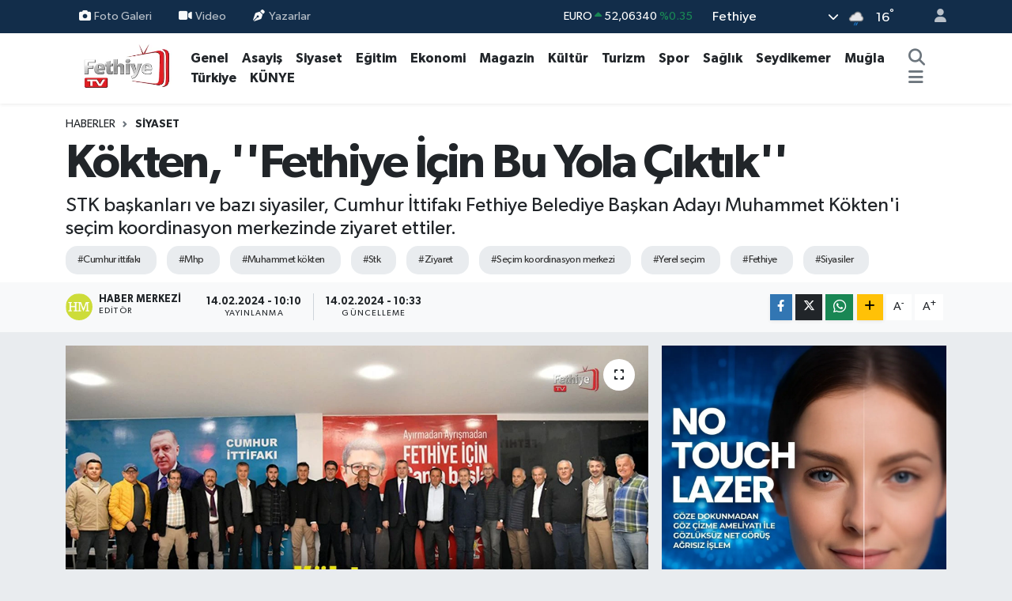

--- FILE ---
content_type: text/html; charset=UTF-8
request_url: https://www.fethiyetv.com/kokten-fethiye-icin-bu-yola-ciktik
body_size: 20105
content:
<!DOCTYPE html>
<html lang="tr" data-theme="flow">
<head>
<link rel="dns-prefetch" href="//www.fethiyetv.com">
<link rel="dns-prefetch" href="//fethiyetvcom.teimg.com">
<link rel="dns-prefetch" href="//static.tebilisim.com">
<link rel="dns-prefetch" href="//www.googletagmanager.com">
<link rel="dns-prefetch" href="//www.facebook.com">
<link rel="dns-prefetch" href="//www.twitter.com">
<link rel="dns-prefetch" href="//www.instagram.com">
<link rel="dns-prefetch" href="//www.youtube.com">
<link rel="dns-prefetch" href="//www.tiktok.com">
<link rel="dns-prefetch" href="//api.whatsapp.com">
<link rel="dns-prefetch" href="//www.w3.org">
<link rel="dns-prefetch" href="//x.com">
<link rel="dns-prefetch" href="//www.linkedin.com">
<link rel="dns-prefetch" href="//pinterest.com">
<link rel="dns-prefetch" href="//t.me">
<link rel="dns-prefetch" href="//.teimg.com">
<link rel="dns-prefetch" href="//www.yigitinsaat.com">
<link rel="dns-prefetch" href="//tebilisim.com">
<link rel="dns-prefetch" href="//facebook.com">
<link rel="dns-prefetch" href="//twitter.com">

    <meta charset="utf-8">
<title>Kökten, &#039;&#039;Fethiye İçin Bu Yola Çıktık&#039;&#039; - Fethiye Haber - Fethiye TV</title>
<meta name="description" content="STK başkanları ve bazı siyasiler, Cumhur İttifakı Fethiye Belediye Başkan Adayı Muhammet Kökten&#039;i seçim koordinasyon merkezinde ziyaret ettiler.">
<meta name="keywords" content="cumhur ittifakı, mhp, muhammet kökten, stk, ziyaret, seçim koordinasyon merkezi, yerel seçim, fethiye, siyasiler">
<link rel="canonical" href="https://www.fethiyetv.com/kokten-fethiye-icin-bu-yola-ciktik">
<meta name="viewport" content="width=device-width,initial-scale=1">
<meta name="X-UA-Compatible" content="IE=edge">
<meta name="robots" content="max-image-preview:large">
<meta name="theme-color" content="#122d4a">
<meta name="title" content="Kökten, &#039;&#039;Fethiye İçin Bu Yola Çıktık&#039;&#039;">
<meta name="articleSection" content="news">
<meta name="datePublished" content="2024-02-14T10:10:00+03:00">
<meta name="dateModified" content="2024-02-14T10:33:25+03:00">
<meta name="articleAuthor" content="Haber Merkezi">
<meta name="author" content="Haber Merkezi">
<link rel="amphtml" href="https://www.fethiyetv.com/kokten-fethiye-icin-bu-yola-ciktik/amp">
<meta property="og:site_name" content="Fethiye TV - Fethiye Haber">
<meta property="og:title" content="Kökten, &#039;&#039;Fethiye İçin Bu Yola Çıktık&#039;&#039;">
<meta property="og:description" content="STK başkanları ve bazı siyasiler, Cumhur İttifakı Fethiye Belediye Başkan Adayı Muhammet Kökten&#039;i seçim koordinasyon merkezinde ziyaret ettiler.">
<meta property="og:url" content="https://www.fethiyetv.com/kokten-fethiye-icin-bu-yola-ciktik">
<meta property="og:image" content="https://fethiyetvcom.teimg.com/fethiyetv-com/uploads/2024/02/haber-fotolar/jgh.jpg">
<meta property="og:type" content="article">
<meta property="og:article:published_time" content="2024-02-14T10:10:00+03:00">
<meta property="og:article:modified_time" content="2024-02-14T10:33:25+03:00">
<meta name="twitter:card" content="summary_large_image">
<meta name="twitter:site" content="@fethiyetvcom">
<meta name="twitter:title" content="Kökten, &#039;&#039;Fethiye İçin Bu Yola Çıktık&#039;&#039;">
<meta name="twitter:description" content="STK başkanları ve bazı siyasiler, Cumhur İttifakı Fethiye Belediye Başkan Adayı Muhammet Kökten&#039;i seçim koordinasyon merkezinde ziyaret ettiler.">
<meta name="twitter:image" content="https://fethiyetvcom.teimg.com/fethiyetv-com/uploads/2024/02/haber-fotolar/jgh.jpg">
<meta name="twitter:url" content="https://www.fethiyetv.com/kokten-fethiye-icin-bu-yola-ciktik">
<link rel="shortcut icon" type="image/x-icon" href="https://fethiyetvcom.teimg.com/fethiyetv-com/uploads/2024/02/logo2.png">
<link rel="manifest" href="https://www.fethiyetv.com/manifest.json?v=6.6.4" />
<link rel="preload" href="https://static.tebilisim.com/flow/assets/css/font-awesome/fa-solid-900.woff2" as="font" type="font/woff2" crossorigin />
<link rel="preload" href="https://static.tebilisim.com/flow/assets/css/font-awesome/fa-brands-400.woff2" as="font" type="font/woff2" crossorigin />
<link rel="preload" href="https://static.tebilisim.com/flow/assets/css/weather-icons/font/weathericons-regular-webfont.woff2" as="font" type="font/woff2" crossorigin />
<link rel="preload" href="https://static.tebilisim.com/flow/vendor/te/fonts/gibson/Gibson-Bold.woff2" as="font" type="font/woff2" crossorigin />
<link rel="preload" href="https://static.tebilisim.com/flow/vendor/te/fonts/gibson/Gibson-BoldItalic.woff2" as="font" type="font/woff2" crossorigin />
<link rel="preload" href="https://static.tebilisim.com/flow/vendor/te/fonts/gibson/Gibson-Italic.woff2" as="font" type="font/woff2" crossorigin />
<link rel="preload" href="https://static.tebilisim.com/flow/vendor/te/fonts/gibson/Gibson-Light.woff2" as="font" type="font/woff2" crossorigin />
<link rel="preload" href="https://static.tebilisim.com/flow/vendor/te/fonts/gibson/Gibson-LightItalic.woff2" as="font" type="font/woff2" crossorigin />
<link rel="preload" href="https://static.tebilisim.com/flow/vendor/te/fonts/gibson/Gibson-SemiBold.woff2" as="font" type="font/woff2" crossorigin />
<link rel="preload" href="https://static.tebilisim.com/flow/vendor/te/fonts/gibson/Gibson-SemiBoldItalic.woff2" as="font" type="font/woff2" crossorigin />
<link rel="preload" href="https://static.tebilisim.com/flow/vendor/te/fonts/gibson/Gibson.woff2" as="font" type="font/woff2" crossorigin />


<link rel="preload" as="style" href="https://static.tebilisim.com/flow/vendor/te/fonts/gibson.css?v=6.6.4">
<link rel="stylesheet" href="https://static.tebilisim.com/flow/vendor/te/fonts/gibson.css?v=6.6.4">

<style>:root {
        --te-link-color: #333;
        --te-link-hover-color: #000;
        --te-font: "Gibson";
        --te-secondary-font: "Gibson";
        --te-h1-font-size: 60px;
        --te-color: #122d4a;
        --te-hover-color: #194c82;
        --mm-ocd-width: 85%!important; /*  Mobil Menü Genişliği */
        --swiper-theme-color: var(--te-color)!important;
        --header-13-color: #ffc107;
    }</style><link rel="preload" as="style" href="https://static.tebilisim.com/flow/assets/vendor/bootstrap/css/bootstrap.min.css?v=6.6.4">
<link rel="stylesheet" href="https://static.tebilisim.com/flow/assets/vendor/bootstrap/css/bootstrap.min.css?v=6.6.4">
<link rel="preload" as="style" href="https://static.tebilisim.com/flow/assets/css/app6.6.4.min.css">
<link rel="stylesheet" href="https://static.tebilisim.com/flow/assets/css/app6.6.4.min.css">



<script type="application/ld+json">{"@context":"https:\/\/schema.org","@type":"WebSite","url":"https:\/\/www.fethiyetv.com","potentialAction":{"@type":"SearchAction","target":"https:\/\/www.fethiyetv.com\/arama?q={query}","query-input":"required name=query"}}</script>

<script type="application/ld+json">{"@context":"https:\/\/schema.org","@type":"NewsMediaOrganization","url":"https:\/\/www.fethiyetv.com","name":"Fethiye TV - Fethiye Haber","logo":"https:\/\/fethiyetvcom.teimg.com\/fethiyetv-com\/uploads\/2024\/02\/logo2.png","sameAs":["https:\/\/www.facebook.com\/fethiyetv","https:\/\/www.twitter.com\/fethiyetvcom","https:\/\/www.youtube.com\/@fethiye_tv","https:\/\/www.instagram.com\/fethiyetvcom"]}</script>

<script type="application/ld+json">{"@context":"https:\/\/schema.org","@graph":[{"@type":"SiteNavigationElement","name":"Ana Sayfa","url":"https:\/\/www.fethiyetv.com","@id":"https:\/\/www.fethiyetv.com"},{"@type":"SiteNavigationElement","name":"Genel","url":"https:\/\/www.fethiyetv.com\/genel","@id":"https:\/\/www.fethiyetv.com\/genel"},{"@type":"SiteNavigationElement","name":"Asayi\u015f","url":"https:\/\/www.fethiyetv.com\/asayis","@id":"https:\/\/www.fethiyetv.com\/asayis"},{"@type":"SiteNavigationElement","name":"Siyaset","url":"https:\/\/www.fethiyetv.com\/siyaset","@id":"https:\/\/www.fethiyetv.com\/siyaset"},{"@type":"SiteNavigationElement","name":"E\u011fitim","url":"https:\/\/www.fethiyetv.com\/egitim","@id":"https:\/\/www.fethiyetv.com\/egitim"},{"@type":"SiteNavigationElement","name":"Spor","url":"https:\/\/www.fethiyetv.com\/spor","@id":"https:\/\/www.fethiyetv.com\/spor"},{"@type":"SiteNavigationElement","name":"Mu\u011fla","url":"https:\/\/www.fethiyetv.com\/mugla","@id":"https:\/\/www.fethiyetv.com\/mugla"},{"@type":"SiteNavigationElement","name":"Ekonomi","url":"https:\/\/www.fethiyetv.com\/ekonomi","@id":"https:\/\/www.fethiyetv.com\/ekonomi"},{"@type":"SiteNavigationElement","name":"Sa\u011fl\u0131k","url":"https:\/\/www.fethiyetv.com\/saglik","@id":"https:\/\/www.fethiyetv.com\/saglik"},{"@type":"SiteNavigationElement","name":"Magazin","url":"https:\/\/www.fethiyetv.com\/magazin","@id":"https:\/\/www.fethiyetv.com\/magazin"},{"@type":"SiteNavigationElement","name":"T\u00fcrkiye","url":"https:\/\/www.fethiyetv.com\/turkiye","@id":"https:\/\/www.fethiyetv.com\/turkiye"},{"@type":"SiteNavigationElement","name":"K\u00fclt\u00fcr","url":"https:\/\/www.fethiyetv.com\/kultur","@id":"https:\/\/www.fethiyetv.com\/kultur"},{"@type":"SiteNavigationElement","name":"Turizm","url":"https:\/\/www.fethiyetv.com\/turizm","@id":"https:\/\/www.fethiyetv.com\/turizm"},{"@type":"SiteNavigationElement","name":"\u00c7evre","url":"https:\/\/www.fethiyetv.com\/cevre","@id":"https:\/\/www.fethiyetv.com\/cevre"},{"@type":"SiteNavigationElement","name":"\u00d6zel","url":"https:\/\/www.fethiyetv.com\/ozel","@id":"https:\/\/www.fethiyetv.com\/ozel"},{"@type":"SiteNavigationElement","name":"Ya\u015fam","url":"https:\/\/www.fethiyetv.com\/yasam","@id":"https:\/\/www.fethiyetv.com\/yasam"},{"@type":"SiteNavigationElement","name":"D\u00fcnya Haberleri","url":"https:\/\/www.fethiyetv.com\/dunya-haberleri","@id":"https:\/\/www.fethiyetv.com\/dunya-haberleri"},{"@type":"SiteNavigationElement","name":"Gizlilik S\u00f6zle\u015fmesi","url":"https:\/\/www.fethiyetv.com\/gizlilik-sozlesmesi","@id":"https:\/\/www.fethiyetv.com\/gizlilik-sozlesmesi"},{"@type":"SiteNavigationElement","name":"\u0130leti\u015fim","url":"https:\/\/www.fethiyetv.com\/iletisim","@id":"https:\/\/www.fethiyetv.com\/iletisim"},{"@type":"SiteNavigationElement","name":"\u0130lan_verme","url":"https:\/\/www.fethiyetv.com\/ilan-verme","@id":"https:\/\/www.fethiyetv.com\/ilan-verme"},{"@type":"SiteNavigationElement","name":"Hakk\u0131m\u0131zda","url":"https:\/\/www.fethiyetv.com\/hakkimizda","@id":"https:\/\/www.fethiyetv.com\/hakkimizda"},{"@type":"SiteNavigationElement","name":"Yay\u0131n \u0130lkelerimiz","url":"https:\/\/www.fethiyetv.com\/yayin-ilkelerimiz","@id":"https:\/\/www.fethiyetv.com\/yayin-ilkelerimiz"},{"@type":"SiteNavigationElement","name":"Haber d\u00fczeltme politikam\u0131z","url":"https:\/\/www.fethiyetv.com\/haber-duzeltme-politikamiz","@id":"https:\/\/www.fethiyetv.com\/haber-duzeltme-politikamiz"},{"@type":"SiteNavigationElement","name":"Fethiye TV Gazetecilik Etik Politikalar\u0131","url":"https:\/\/www.fethiyetv.com\/fethiye-tv-haber-gazetecilik-etik-politikalari","@id":"https:\/\/www.fethiyetv.com\/fethiye-tv-haber-gazetecilik-etik-politikalari"},{"@type":"SiteNavigationElement","name":"Haber Do\u011frulama ve Do\u011fruluk Kontrol\u00fc Politikas\u0131","url":"https:\/\/www.fethiyetv.com\/haber-dogrulama-ve-dogruluk-kontrolu-politikasi","@id":"https:\/\/www.fethiyetv.com\/haber-dogrulama-ve-dogruluk-kontrolu-politikasi"},{"@type":"SiteNavigationElement","name":"Yazarlar","url":"https:\/\/www.fethiyetv.com\/yazarlar","@id":"https:\/\/www.fethiyetv.com\/yazarlar"},{"@type":"SiteNavigationElement","name":"Foto Galeri","url":"https:\/\/www.fethiyetv.com\/foto-galeri","@id":"https:\/\/www.fethiyetv.com\/foto-galeri"},{"@type":"SiteNavigationElement","name":"Video Galeri","url":"https:\/\/www.fethiyetv.com\/video","@id":"https:\/\/www.fethiyetv.com\/video"},{"@type":"SiteNavigationElement","name":"Biyografiler","url":"https:\/\/www.fethiyetv.com\/biyografi","@id":"https:\/\/www.fethiyetv.com\/biyografi"},{"@type":"SiteNavigationElement","name":"Firma Rehberi","url":"https:\/\/www.fethiyetv.com\/rehber","@id":"https:\/\/www.fethiyetv.com\/rehber"},{"@type":"SiteNavigationElement","name":"Vefatlar","url":"https:\/\/www.fethiyetv.com\/vefat","@id":"https:\/\/www.fethiyetv.com\/vefat"},{"@type":"SiteNavigationElement","name":"R\u00f6portajlar","url":"https:\/\/www.fethiyetv.com\/roportaj","@id":"https:\/\/www.fethiyetv.com\/roportaj"},{"@type":"SiteNavigationElement","name":"Anketler","url":"https:\/\/www.fethiyetv.com\/anketler","@id":"https:\/\/www.fethiyetv.com\/anketler"},{"@type":"SiteNavigationElement","name":"Fethiye Bug\u00fcn, Yar\u0131n ve 1 Haftal\u0131k Hava Durumu Tahmini","url":"https:\/\/www.fethiyetv.com\/fethiye-hava-durumu","@id":"https:\/\/www.fethiyetv.com\/fethiye-hava-durumu"},{"@type":"SiteNavigationElement","name":"Fethiye Namaz Vakitleri","url":"https:\/\/www.fethiyetv.com\/fethiye-namaz-vakitleri","@id":"https:\/\/www.fethiyetv.com\/fethiye-namaz-vakitleri"},{"@type":"SiteNavigationElement","name":"Puan Durumu ve Fikst\u00fcr","url":"https:\/\/www.fethiyetv.com\/futbol\/st-super-lig-puan-durumu-ve-fikstur","@id":"https:\/\/www.fethiyetv.com\/futbol\/st-super-lig-puan-durumu-ve-fikstur"}]}</script>

<script type="application/ld+json">{"@context":"https:\/\/schema.org","@type":"BreadcrumbList","itemListElement":[{"@type":"ListItem","position":1,"item":{"@type":"Thing","@id":"https:\/\/www.fethiyetv.com","name":"Haberler"}}]}</script>
<script type="application/ld+json">{"@context":"https:\/\/schema.org","@type":"NewsArticle","headline":"K\u00f6kten, ''Fethiye \u0130\u00e7in Bu Yola \u00c7\u0131kt\u0131k''","articleSection":"Siyaset","dateCreated":"2024-02-14T10:10:00+03:00","datePublished":"2024-02-14T10:10:00+03:00","dateModified":"2024-02-14T10:33:25+03:00","wordCount":168,"genre":"news","mainEntityOfPage":{"@type":"WebPage","@id":"https:\/\/www.fethiyetv.com\/kokten-fethiye-icin-bu-yola-ciktik"},"articleBody":"<p>Fethiye Ticaret ve Sanayi Odas\u0131 Ba\u015fkan\u0131 Osman \u00c7\u0131ral\u0131, Fethiye Ticaret ve Sanayi Odas\u0131 Meclis Ba\u015fkan\u0131 Kemal H\u0131ra, Seydikemer Ziraat Odas\u0131 Ba\u015fkan\u0131 Muhsin G\u00fcm\u00fc\u015f, MHP Fethiye Belediye Ba\u015fkan aday adaylar\u0131; Cumhur \u0130ttifak\u0131 Fethiye Belediye Ba\u015fkan Aday\u0131 Muhammet K\u00f6kten'i se\u00e7im koordinasyon merkezinde ziyaret ederek 31 Mart Yerel se\u00e7imleri \u00f6ncesi ba\u015far\u0131 dilediler.<\/p>\r\n\r\n<p><strong>FETH\u0130YE'N\u0130N&nbsp; GELECEK Y\u00dcZYILINI \u0130N\u015eA ETMEK \u0130\u00c7\u0130N YOLA \u00c7IKTIK<\/strong><\/p>\r\n\r\n<p>Konuklar\u0131n\u0131 kap\u0131da kar\u015f\u0131layan Cumhur \u0130ttifak\u0131 Fethiye Belediye Ba\u015fkan Aday\u0131 Muhammet K\u00f6kten ziyaretten duydu\u011fu memnuniyeti belirterek, Fethiye'ye g\u00fczel hizmetle yapmak i\u00e7in yola \u00e7\u0131kt\u0131klar\u0131n\u0131n alt\u0131n\u0131 \u00e7izdi. Yerel se\u00e7imler \u00f6ncesi g\u00fczel memleketimiz Fethiye'yi kar\u0131\u015f kar\u0131\u015f dola\u015ft\u0131klar\u0131n\u0131 belirten K\u00f6kten, \"Gelecek y\u00fczy\u0131l\u0131n\u0131 in\u015fa etme ve vizyon projelerini hayata ge\u00e7irme sorumlulu\u011fuyla kutlu bir yola \u00e7\u0131kt\u0131k. Fethiye'nin uzun y\u0131llard\u0131r hasretini \u00e7ekti\u011fi ger\u00e7ek belediyecilik anlay\u0131\u015f\u0131 ile Fethiye'ye hizmet etmek istiyoruz\u201d&nbsp;diye&nbsp;konu\u015ftu.<img alt=\"Whatsapp G\u00f6rsel 2024 02 14 Saat 09.33.41 Fcf97Edf\" class=\"detail-photo img-fluid\" src=\"https:\/\/.teimg.com\/fethiyetv-com\/uploads\/2024\/02\/haber-fotolar\/whatsapp-gorsel-2024-02-14-saat-093341-fcf97edf.jpg\" \/><img alt=\"Whatsapp G\u00f6rsel 2024 02 14 Saat 09.33.41 47E3233C\" class=\"detail-photo img-fluid\" src=\"https:\/\/.teimg.com\/fethiyetv-com\/uploads\/2024\/02\/haber-fotolar\/whatsapp-gorsel-2024-02-14-saat-093341-47e3233c.jpg\" \/><\/p>","description":"STK ba\u015fkanlar\u0131 ve baz\u0131 siyasiler, Cumhur \u0130ttifak\u0131 Fethiye Belediye Ba\u015fkan Aday\u0131 Muhammet K\u00f6kten'i se\u00e7im koordinasyon merkezinde ziyaret ettiler.","inLanguage":"tr-TR","keywords":["cumhur ittifak\u0131","mhp","muhammet k\u00f6kten","stk","ziyaret","se\u00e7im koordinasyon merkezi","yerel se\u00e7im","fethiye","siyasiler"],"image":{"@type":"ImageObject","url":"https:\/\/fethiyetvcom.teimg.com\/crop\/1280x720\/fethiyetv-com\/uploads\/2024\/02\/haber-fotolar\/jgh.jpg","width":"1280","height":"720","caption":"K\u00f6kten, ''Fethiye \u0130\u00e7in Bu Yola \u00c7\u0131kt\u0131k''"},"publishingPrinciples":"https:\/\/www.fethiyetv.com\/gizlilik-sozlesmesi","isFamilyFriendly":"http:\/\/schema.org\/True","isAccessibleForFree":"http:\/\/schema.org\/True","publisher":{"@type":"Organization","name":"Fethiye TV - Fethiye Haber","image":"https:\/\/fethiyetvcom.teimg.com\/fethiyetv-com\/uploads\/2024\/02\/logo2.png","logo":{"@type":"ImageObject","url":"https:\/\/fethiyetvcom.teimg.com\/fethiyetv-com\/uploads\/2024\/02\/logo2.png","width":"640","height":"375"}},"author":{"@type":"Person","name":"Haber Merkezi","honorificPrefix":"","jobTitle":"","url":null}}</script>









<script async data-cfasync="false"
	src="https://www.googletagmanager.com/gtag/js?id=G-F3NX8KY9MT"></script>
<script data-cfasync="false">
	window.dataLayer = window.dataLayer || [];
	  function gtag(){dataLayer.push(arguments);}
	  gtag('js', new Date());
	  gtag('config', 'G-F3NX8KY9MT');
</script>




</head>




<body class="d-flex flex-column min-vh-100">

    
    

    <header class="header-4">
    <div class="top-header d-none d-lg-block">
        <div class="container">
            <div class="d-flex justify-content-between align-items-center">

                <ul  class="top-menu nav small sticky-top">
        <li class="nav-item   ">
        <a href="/foto-galeri" class="nav-link pe-3" target="_self" title="Foto Galeri"><i class="fa fa-camera me-1 text-light mr-1"></i>Foto Galeri</a>
        
    </li>
        <li class="nav-item   ">
        <a href="/video" class="nav-link pe-3" target="_self" title="Video"><i class="fa fa-video me-1 text-light mr-1"></i>Video</a>
        
    </li>
        <li class="nav-item   ">
        <a href="/yazarlar" class="nav-link pe-3" target="_self" title="Yazarlar"><i class="fa fa-pen-nib me-1 text-light mr-1"></i>Yazarlar</a>
        
    </li>
    </ul>


                                    <div class="position-relative overflow-hidden ms-auto text-end" style="height: 36px;">
                        <!-- PİYASALAR -->
        <div class="newsticker mini small">
        <ul class="newsticker__list list-unstyled" data-header="4">
            <li class="newsticker__item col dolar">DOLAR
                <span class="text-success"><i class="fa fa-caret-up"></i></span>
                <span class="value">43,43140</span>
                <span class="text-success">%0.06</span>
            </li>
            <li class="newsticker__item col euro">EURO
                <span class="text-success"><i class="fa fa-caret-up"></i></span>
                <span class="value">52,06340</span>
                <span class="text-success">%0.35</span>
            </li>
            <li class="newsticker__item col euro">STERLİN
                <span class="text-success"><i class="fa fa-caret-up"></i></span>
                <span class="value">60,11680</span>
                <span class="text-success">%0.31</span>
            </li>
            <li class="newsticker__item col altin">G.ALTIN
                <span class="text-success"><i class="fa fa-caret-up"></i></span>
                <span class="value">7720,30000</span>
                <span class="text-success">%2.72</span>
            </li>
            <li class="newsticker__item col bist">BİST100
                <span class="text-success"><i class="fa fa-caret-up"></i></span>
                <span class="value">13.798,00</span>
                <span class="text-success">%291</span>
            </li>
            <li class="newsticker__item col btc">BITCOIN
                <span class="text-danger"><i class="fa fa-caret-down"></i></span>
                <span class="value">87.978,94</span>
                <span class="text-danger">%-2.29</span>
            </li>
        </ul>
    </div>
    

                    </div>
                    <div class="d-flex justify-content-end align-items-center text-light ms-4 weather-widget mini">
                        <!-- HAVA DURUMU -->

<input type="hidden" name="widget_setting_weathercity" value="36.64038000,29.12758000" />

            <div class="weather d-none d-xl-block me-2" data-header="4">
            <div class="custom-selectbox text-white" onclick="toggleDropdown(this)" style="width: 100%">
    <div class="d-flex justify-content-between align-items-center">
        <span style="">Fethiye</span>
        <i class="fas fa-chevron-down" style="font-size: 14px"></i>
    </div>
    <ul class="bg-white text-dark overflow-widget" style="min-height: 100px; max-height: 300px">
                        <li>
            <a href="https://www.fethiyetv.com/mugla-bodrum-hava-durumu" title="Bodrum Hava Durumu" class="text-dark">
                Bodrum
            </a>
        </li>
                        <li>
            <a href="https://www.fethiyetv.com/mugla-dalaman-hava-durumu" title="Dalaman Hava Durumu" class="text-dark">
                Dalaman
            </a>
        </li>
                        <li>
            <a href="https://www.fethiyetv.com/mugla-datca-hava-durumu" title="Datça Hava Durumu" class="text-dark">
                Datça
            </a>
        </li>
                        <li>
            <a href="https://www.fethiyetv.com/mugla-fethiye-hava-durumu" title="Fethiye Hava Durumu" class="text-dark">
                Fethiye
            </a>
        </li>
                        <li>
            <a href="https://www.fethiyetv.com/mugla-kavaklidere-hava-durumu" title="Kavaklıdere Hava Durumu" class="text-dark">
                Kavaklıdere
            </a>
        </li>
                        <li>
            <a href="https://www.fethiyetv.com/mugla-koycegiz-hava-durumu" title="Köyceğiz Hava Durumu" class="text-dark">
                Köyceğiz
            </a>
        </li>
                        <li>
            <a href="https://www.fethiyetv.com/mugla-marmaris-hava-durumu" title="Marmaris Hava Durumu" class="text-dark">
                Marmaris
            </a>
        </li>
                        <li>
            <a href="https://www.fethiyetv.com/mugla-mentese-hava-durumu" title="Menteşe Hava Durumu" class="text-dark">
                Menteşe
            </a>
        </li>
                        <li>
            <a href="https://www.fethiyetv.com/mugla-milas-hava-durumu" title="Milas Hava Durumu" class="text-dark">
                Milas
            </a>
        </li>
                        <li>
            <a href="https://www.fethiyetv.com/mugla-ortaca-hava-durumu" title="Ortaca Hava Durumu" class="text-dark">
                Ortaca
            </a>
        </li>
                        <li>
            <a href="https://www.fethiyetv.com/mugla-seydikemer-hava-durumu" title="Seydikemer Hava Durumu" class="text-dark">
                Seydikemer
            </a>
        </li>
                        <li>
            <a href="https://www.fethiyetv.com/mugla-ula-hava-durumu" title="Ula Hava Durumu" class="text-dark">
                Ula
            </a>
        </li>
                        <li>
            <a href="https://www.fethiyetv.com/mugla-yatagan-hava-durumu" title="Yatağan Hava Durumu" class="text-dark">
                Yatağan
            </a>
        </li>
            </ul>
</div>

        </div>
        <div class="d-none d-xl-block" data-header="4">
            <span class="lead me-2">
                <img src="//cdn.weatherapi.com/weather/64x64/day/296.png" class="condition" width="26" height="26" alt="16" />
            </span>
            <span class="degree text-white">16</span><sup class="text-white">°</sup>
        </div>
    
<div data-location='{"city":"TUXX0014"}' class="d-none"></div>


                    </div>
                                <ul class="nav ms-4">
                    <li class="nav-item ms-2"><a class="nav-link pe-0" href="/member/login" title="Üyelik Girişi" target="_blank"><i class="fa fa-user"></i></a></li>
                </ul>
            </div>
        </div>
    </div>
    <nav class="main-menu navbar navbar-expand-lg bg-white shadow-sm py-1">
        <div class="container">
            <div class="d-lg-none">
                <a href="#menu" title="Ana Menü"><i class="fa fa-bars fa-lg"></i></a>
            </div>
            <div>
                                <a class="navbar-brand me-0" href="/" title="Fethiye TV - Fethiye Haber">
                    <img src="https://fethiyetvcom.teimg.com/fethiyetv-com/uploads/2024/02/logo2.png" alt="Fethiye TV - Fethiye Haber" width="150" height="40" class="light-mode img-fluid flow-logo">
<img src="https://fethiyetvcom.teimg.com/fethiyetv-com/uploads/2024/02/logo2.png" alt="Fethiye TV - Fethiye Haber" width="150" height="40" class="dark-mode img-fluid flow-logo d-none">

                </a>
                            </div>
            <div class="d-none d-lg-block">
                <ul  class="nav fw-semibold">
        <li class="nav-item   ">
        <a href="/genel" class="nav-link nav-link text-dark" target="_self" title="Genel">Genel</a>
        
    </li>
        <li class="nav-item   ">
        <a href="/asayis" class="nav-link nav-link text-dark" target="_self" title="Asayiş">Asayiş</a>
        
    </li>
        <li class="nav-item   ">
        <a href="/siyaset" class="nav-link nav-link text-dark" target="_self" title="Siyaset">Siyaset</a>
        
    </li>
        <li class="nav-item   ">
        <a href="/egitim" class="nav-link nav-link text-dark" target="_self" title="Eğitim">Eğitim</a>
        
    </li>
        <li class="nav-item   ">
        <a href="/ekonomi" class="nav-link nav-link text-dark" target="_self" title="Ekonomi">Ekonomi</a>
        
    </li>
        <li class="nav-item   ">
        <a href="/magazin" class="nav-link nav-link text-dark" target="_self" title="Magazin">Magazin</a>
        
    </li>
        <li class="nav-item   ">
        <a href="/kultur" class="nav-link nav-link text-dark" target="_self" title="Kültür">Kültür</a>
        
    </li>
        <li class="nav-item   ">
        <a href="/turizm" class="nav-link nav-link text-dark" target="_self" title="Turizm">Turizm</a>
        
    </li>
        <li class="nav-item   ">
        <a href="/spor" class="nav-link nav-link text-dark" target="_self" title="Spor">Spor</a>
        
    </li>
        <li class="nav-item   ">
        <a href="/saglik" class="nav-link nav-link text-dark" target="_self" title="Sağlık">Sağlık</a>
        
    </li>
        <li class="nav-item   ">
        <a href="/seydikemer" class="nav-link nav-link text-dark" target="_self" title="Seydikemer">Seydikemer</a>
        
    </li>
        <li class="nav-item   ">
        <a href="/mugla" class="nav-link nav-link text-dark" target="_self" title="Muğla">Muğla</a>
        
    </li>
        <li class="nav-item   ">
        <a href="/turkiye" class="nav-link nav-link text-dark" target="_self" title="Türkiye">Türkiye</a>
        
    </li>
        <li class="nav-item   ">
        <a href="https://www.fethiyetv.com/kunye" class="nav-link nav-link text-dark" target="_self" title="KÜNYE">KÜNYE</a>
        
    </li>
    </ul>

            </div>
            <ul class="navigation-menu nav d-flex align-items-center">
                <li class="nav-item">
                    <a href="/arama" class="nav-link" title="Ara">
                        <i class="fa fa-search fa-lg text-secondary"></i>
                    </a>
                </li>
                
                <li class="nav-item dropdown d-none d-lg-block position-static">
                    <a class="nav-link p-0 ms-2 text-secondary" data-bs-toggle="dropdown" href="#" aria-haspopup="true" aria-expanded="false" title="Ana Menü"><i class="fa fa-bars fa-lg"></i></a>
                    <div class="mega-menu dropdown-menu dropdown-menu-end text-capitalize shadow-lg border-0 rounded-0">

    <div class="row g-3 small p-3">

                <div class="col">
            <div class="extra-sections bg-light p-3 border">
                <a href="https://www.fethiyetv.com/mugla-nobetci-eczaneler" title="Muğla Nöbetçi Eczaneler" class="d-block border-bottom pb-2 mb-2" target="_self"><i class="fa-solid fa-capsules me-2"></i>Muğla Nöbetçi Eczaneler</a>
<a href="https://www.fethiyetv.com/mugla-hava-durumu" title="Muğla Hava Durumu" class="d-block border-bottom pb-2 mb-2" target="_self"><i class="fa-solid fa-cloud-sun me-2"></i>Muğla Hava Durumu</a>
<a href="https://www.fethiyetv.com/mugla-namaz-vakitleri" title="Muğla Namaz Vakitleri" class="d-block border-bottom pb-2 mb-2" target="_self"><i class="fa-solid fa-mosque me-2"></i>Muğla Namaz Vakitleri</a>
<a href="https://www.fethiyetv.com/mugla-trafik-durumu" title="Muğla Trafik Yoğunluk Haritası" class="d-block border-bottom pb-2 mb-2" target="_self"><i class="fa-solid fa-car me-2"></i>Muğla Trafik Yoğunluk Haritası</a>
<a href="https://www.fethiyetv.com/futbol/super-lig-puan-durumu-ve-fikstur" title="Süper Lig Puan Durumu ve Fikstür" class="d-block border-bottom pb-2 mb-2" target="_self"><i class="fa-solid fa-chart-bar me-2"></i>Süper Lig Puan Durumu ve Fikstür</a>
<a href="https://www.fethiyetv.com/tum-mansetler" title="Tüm Manşetler" class="d-block border-bottom pb-2 mb-2" target="_self"><i class="fa-solid fa-newspaper me-2"></i>Tüm Manşetler</a>
<a href="https://www.fethiyetv.com/sondakika-haberleri" title="Son Dakika Haberleri" class="d-block border-bottom pb-2 mb-2" target="_self"><i class="fa-solid fa-bell me-2"></i>Son Dakika Haberleri</a>

            </div>
        </div>
        
        

    </div>

    <div class="p-3 bg-light">
                <a class="me-3"
            href="https://www.facebook.com/fethiyetv" target="_blank" rel="nofollow noreferrer noopener"><i class="fab fa-facebook me-2 text-navy"></i> Facebook</a>
                        <a class="me-3"
            href="https://www.twitter.com/fethiyetvcom" target="_blank" rel="nofollow noreferrer noopener"><i class="fab fa-x-twitter "></i> Twitter</a>
                        <a class="me-3"
            href="https://www.instagram.com/fethiyetvcom" target="_blank" rel="nofollow noreferrer noopener"><i class="fab fa-instagram me-2 text-magenta"></i> Instagram</a>
                                <a class="me-3"
            href="https://www.youtube.com/@fethiye_tv" target="_blank" rel="nofollow noreferrer noopener"><i class="fab fa-youtube me-2 text-danger"></i> Youtube</a>
                        <a class="me-3"
            href="https://www.tiktok.com/fethiyetv" target="_blank" rel="nofollow noreferrer noopener"><i class="fa-brands fa-tiktok me-1 text-dark"></i> Tiktok</a>
                                        <a class="" href="https://api.whatsapp.com/send?phone=905359434545" title="Whatsapp" rel="nofollow noreferrer noopener"><i
            class="fab fa-whatsapp me-2 text-navy"></i> WhatsApp İhbar Hattı</a>    </div>

    <div class="mega-menu-footer p-2 bg-te-color">
        <a class="dropdown-item text-white" href="/kunye" title="Künye"><i class="fa fa-id-card me-2"></i> Künye</a>
        <a class="dropdown-item text-white" href="/iletisim" title="İletişim"><i class="fa fa-envelope me-2"></i> İletişim</a>
        <a class="dropdown-item text-white" href="/rss-baglantilari" title="RSS Bağlantıları"><i class="fa fa-rss me-2"></i> RSS Bağlantıları</a>
        <a class="dropdown-item text-white" href="/member/login" title="Üyelik Girişi"><i class="fa fa-user me-2"></i> Üyelik Girişi</a>
    </div>


</div>

                </li>
            </ul>
        </div>
    </nav>
    <ul  class="mobile-categories d-lg-none list-inline bg-white">
        <li class="list-inline-item">
        <a href="/genel" class="text-dark" target="_self" title="Genel">
                Genel
        </a>
    </li>
        <li class="list-inline-item">
        <a href="/asayis" class="text-dark" target="_self" title="Asayiş">
                Asayiş
        </a>
    </li>
        <li class="list-inline-item">
        <a href="/siyaset" class="text-dark" target="_self" title="Siyaset">
                Siyaset
        </a>
    </li>
        <li class="list-inline-item">
        <a href="/egitim" class="text-dark" target="_self" title="Eğitim">
                Eğitim
        </a>
    </li>
        <li class="list-inline-item">
        <a href="/ekonomi" class="text-dark" target="_self" title="Ekonomi">
                Ekonomi
        </a>
    </li>
        <li class="list-inline-item">
        <a href="/magazin" class="text-dark" target="_self" title="Magazin">
                Magazin
        </a>
    </li>
        <li class="list-inline-item">
        <a href="/kultur" class="text-dark" target="_self" title="Kültür">
                Kültür
        </a>
    </li>
        <li class="list-inline-item">
        <a href="/turizm" class="text-dark" target="_self" title="Turizm">
                Turizm
        </a>
    </li>
        <li class="list-inline-item">
        <a href="/spor" class="text-dark" target="_self" title="Spor">
                Spor
        </a>
    </li>
        <li class="list-inline-item">
        <a href="/saglik" class="text-dark" target="_self" title="Sağlık">
                Sağlık
        </a>
    </li>
        <li class="list-inline-item">
        <a href="/seydikemer" class="text-dark" target="_self" title="Seydikemer">
                Seydikemer
        </a>
    </li>
        <li class="list-inline-item">
        <a href="/mugla" class="text-dark" target="_self" title="Muğla">
                Muğla
        </a>
    </li>
        <li class="list-inline-item">
        <a href="/turkiye" class="text-dark" target="_self" title="Türkiye">
                Türkiye
        </a>
    </li>
        <li class="list-inline-item">
        <a href="https://www.fethiyetv.com/kunye" class="text-dark" target="_self" title="KÜNYE">
                KÜNYE
        </a>
    </li>
    </ul>


</header>






<main class="single overflow-hidden" style="min-height: 300px">

            
    
    <div class="infinite" data-show-advert="1">

    

    <div class="infinite-item d-block" data-id="10909" data-category-id="4" data-reference="TE\Archive\Models\Archive" data-json-url="/service/json/featured-infinite.json">

        

        <div class="post-header pt-3 bg-white">

    <div class="container">

        
        <nav class="meta-category d-flex justify-content-lg-start" style="--bs-breadcrumb-divider: url(&#34;data:image/svg+xml,%3Csvg xmlns='http://www.w3.org/2000/svg' width='8' height='8'%3E%3Cpath d='M2.5 0L1 1.5 3.5 4 1 6.5 2.5 8l4-4-4-4z' fill='%236c757d'/%3E%3C/svg%3E&#34;);" aria-label="breadcrumb">
        <ol class="breadcrumb mb-0">
            <li class="breadcrumb-item"><a href="https://www.fethiyetv.com" class="breadcrumb_link" target="_self">Haberler</a></li>
            <li class="breadcrumb-item active fw-bold" aria-current="page"><a href="/siyaset" target="_self" class="breadcrumb_link text-dark" title="Siyaset">Siyaset</a></li>
        </ol>
</nav>

        <h1 class="h2 fw-bold text-lg-start headline my-2" itemprop="headline">Kökten, &#039;&#039;Fethiye İçin Bu Yola Çıktık&#039;&#039;</h1>
        
        <h2 class="lead text-lg-start text-dark my-2 description" itemprop="description">STK başkanları ve bazı siyasiler, Cumhur İttifakı Fethiye Belediye Başkan Adayı Muhammet Kökten&#039;i seçim koordinasyon merkezinde ziyaret ettiler.</h2>
        
        <div class="news-tags">
        <a href="https://www.fethiyetv.com/haberleri/cumhur-ittifaki" title="cumhur ittifakı" class="news-tags__link" rel="nofollow">#Cumhur ittifakı</a>
        <a href="https://www.fethiyetv.com/haberleri/mhp" title="mhp" class="news-tags__link" rel="nofollow">#Mhp</a>
        <a href="https://www.fethiyetv.com/haberleri/muhammet-kokten" title="muhammet kökten" class="news-tags__link" rel="nofollow">#Muhammet kökten</a>
        <a href="https://www.fethiyetv.com/haberleri/stk" title="stk" class="news-tags__link" rel="nofollow">#Stk</a>
        <a href="https://www.fethiyetv.com/haberleri/ziyaret" title="ziyaret" class="news-tags__link" rel="nofollow">#Ziyaret</a>
        <a href="https://www.fethiyetv.com/haberleri/secim-koordinasyon-merkezi" title="seçim koordinasyon merkezi" class="news-tags__link" rel="nofollow">#Seçim koordinasyon merkezi</a>
        <a href="https://www.fethiyetv.com/haberleri/yerel-secim" title="yerel seçim" class="news-tags__link" rel="nofollow">#Yerel seçim</a>
        <a href="https://www.fethiyetv.com/haberleri/fethiye" title="fethiye" class="news-tags__link" rel="nofollow">#Fethiye</a>
        <a href="https://www.fethiyetv.com/haberleri/siyasiler" title="siyasiler" class="news-tags__link" rel="nofollow">#Siyasiler</a>
    </div>

    </div>

    <div class="bg-light py-1">
        <div class="container d-flex justify-content-between align-items-center">

            <div class="meta-author">
            <a href="/muhabir/6/haber-merkezi" class="d-flex" title="Haber Merkezi" target="_self">
            <img class="me-2 rounded-circle" width="34" height="34" src="[data-uri]"
                loading="lazy" alt="Haber Merkezi">
            <div class="me-3 flex-column align-items-center justify-content-center">
                <div class="fw-bold text-dark">Haber Merkezi</div>
                <div class="info text-dark">Editör</div>
            </div>
        </a>
    
    <div class="box">
    <time class="fw-bold">14.02.2024 - 10:10</time>
    <span class="info">Yayınlanma</span>
</div>
<div class="box">
    <time class="fw-bold">14.02.2024 - 10:33</time>
    <span class="info">Güncelleme</span>
</div>

    
    
    

</div>


            <div class="share-area justify-content-end align-items-center d-none d-lg-flex">

    <div class="mobile-share-button-container mb-2 d-block d-md-none">
    <button
        class="btn btn-primary btn-sm rounded-0 shadow-sm w-100"
        onclick="handleMobileShare(event, 'Kökten, \&#039;\&#039;Fethiye İçin Bu Yola Çıktık\&#039;\&#039;', 'https://www.fethiyetv.com/kokten-fethiye-icin-bu-yola-ciktik')"
        title="Paylaş"
    >
        <i class="fas fa-share-alt me-2"></i>Paylaş
    </button>
</div>

<div class="social-buttons-new d-none d-md-flex justify-content-between">
    <a
        href="https://www.facebook.com/sharer/sharer.php?u=https%3A%2F%2Fwww.fethiyetv.com%2Fkokten-fethiye-icin-bu-yola-ciktik"
        onclick="initiateDesktopShare(event, 'facebook')"
        class="btn btn-primary btn-sm rounded-0 shadow-sm me-1"
        title="Facebook'ta Paylaş"
        data-platform="facebook"
        data-share-url="https://www.fethiyetv.com/kokten-fethiye-icin-bu-yola-ciktik"
        data-share-title="Kökten, &#039;&#039;Fethiye İçin Bu Yola Çıktık&#039;&#039;"
        rel="noreferrer nofollow noopener external"
    >
        <i class="fab fa-facebook-f"></i>
    </a>

    <a
        href="https://x.com/intent/tweet?url=https%3A%2F%2Fwww.fethiyetv.com%2Fkokten-fethiye-icin-bu-yola-ciktik&text=K%C3%B6kten%2C+%27%27Fethiye+%C4%B0%C3%A7in+Bu+Yola+%C3%87%C4%B1kt%C4%B1k%27%27"
        onclick="initiateDesktopShare(event, 'twitter')"
        class="btn btn-dark btn-sm rounded-0 shadow-sm me-1"
        title="X'de Paylaş"
        data-platform="twitter"
        data-share-url="https://www.fethiyetv.com/kokten-fethiye-icin-bu-yola-ciktik"
        data-share-title="Kökten, &#039;&#039;Fethiye İçin Bu Yola Çıktık&#039;&#039;"
        rel="noreferrer nofollow noopener external"
    >
        <i class="fab fa-x-twitter text-white"></i>
    </a>

    <a
        href="https://api.whatsapp.com/send?text=K%C3%B6kten%2C+%27%27Fethiye+%C4%B0%C3%A7in+Bu+Yola+%C3%87%C4%B1kt%C4%B1k%27%27+-+https%3A%2F%2Fwww.fethiyetv.com%2Fkokten-fethiye-icin-bu-yola-ciktik"
        onclick="initiateDesktopShare(event, 'whatsapp')"
        class="btn btn-success btn-sm rounded-0 btn-whatsapp shadow-sm me-1"
        title="Whatsapp'ta Paylaş"
        data-platform="whatsapp"
        data-share-url="https://www.fethiyetv.com/kokten-fethiye-icin-bu-yola-ciktik"
        data-share-title="Kökten, &#039;&#039;Fethiye İçin Bu Yola Çıktık&#039;&#039;"
        rel="noreferrer nofollow noopener external"
    >
        <i class="fab fa-whatsapp fa-lg"></i>
    </a>

    <div class="dropdown">
        <button class="dropdownButton btn btn-sm rounded-0 btn-warning border-none shadow-sm me-1" type="button" data-bs-toggle="dropdown" name="socialDropdownButton" title="Daha Fazla">
            <i id="icon" class="fa fa-plus"></i>
        </button>

        <ul class="dropdown-menu dropdown-menu-end border-0 rounded-1 shadow">
            <li>
                <a
                    href="https://www.linkedin.com/sharing/share-offsite/?url=https%3A%2F%2Fwww.fethiyetv.com%2Fkokten-fethiye-icin-bu-yola-ciktik"
                    class="dropdown-item"
                    onclick="initiateDesktopShare(event, 'linkedin')"
                    data-platform="linkedin"
                    data-share-url="https://www.fethiyetv.com/kokten-fethiye-icin-bu-yola-ciktik"
                    data-share-title="Kökten, &#039;&#039;Fethiye İçin Bu Yola Çıktık&#039;&#039;"
                    rel="noreferrer nofollow noopener external"
                    title="Linkedin"
                >
                    <i class="fab fa-linkedin text-primary me-2"></i>Linkedin
                </a>
            </li>
            <li>
                <a
                    href="https://pinterest.com/pin/create/button/?url=https%3A%2F%2Fwww.fethiyetv.com%2Fkokten-fethiye-icin-bu-yola-ciktik&description=K%C3%B6kten%2C+%27%27Fethiye+%C4%B0%C3%A7in+Bu+Yola+%C3%87%C4%B1kt%C4%B1k%27%27&media="
                    class="dropdown-item"
                    onclick="initiateDesktopShare(event, 'pinterest')"
                    data-platform="pinterest"
                    data-share-url="https://www.fethiyetv.com/kokten-fethiye-icin-bu-yola-ciktik"
                    data-share-title="Kökten, &#039;&#039;Fethiye İçin Bu Yola Çıktık&#039;&#039;"
                    rel="noreferrer nofollow noopener external"
                    title="Pinterest"
                >
                    <i class="fab fa-pinterest text-danger me-2"></i>Pinterest
                </a>
            </li>
            <li>
                <a
                    href="https://t.me/share/url?url=https%3A%2F%2Fwww.fethiyetv.com%2Fkokten-fethiye-icin-bu-yola-ciktik&text=K%C3%B6kten%2C+%27%27Fethiye+%C4%B0%C3%A7in+Bu+Yola+%C3%87%C4%B1kt%C4%B1k%27%27"
                    class="dropdown-item"
                    onclick="initiateDesktopShare(event, 'telegram')"
                    data-platform="telegram"
                    data-share-url="https://www.fethiyetv.com/kokten-fethiye-icin-bu-yola-ciktik"
                    data-share-title="Kökten, &#039;&#039;Fethiye İçin Bu Yola Çıktık&#039;&#039;"
                    rel="noreferrer nofollow noopener external"
                    title="Telegram"
                >
                    <i class="fab fa-telegram-plane text-primary me-2"></i>Telegram
                </a>
            </li>
            <li class="border-0">
                <a class="dropdown-item" href="javascript:void(0)" onclick="printContent(event)" title="Yazdır">
                    <i class="fas fa-print text-dark me-2"></i>
                    Yazdır
                </a>
            </li>
            <li class="border-0">
                <a class="dropdown-item" href="javascript:void(0)" onclick="copyURL(event, 'https://www.fethiyetv.com/kokten-fethiye-icin-bu-yola-ciktik')" rel="noreferrer nofollow noopener external" title="Bağlantıyı Kopyala">
                    <i class="fas fa-link text-dark me-2"></i>
                    Kopyala
                </a>
            </li>
        </ul>
    </div>
</div>

<script>
    var shareableModelId = 10909;
    var shareableModelClass = 'TE\\Archive\\Models\\Archive';

    function shareCount(id, model, platform, url) {
        fetch("https://www.fethiyetv.com/sharecount", {
            method: 'POST',
            headers: {
                'Content-Type': 'application/json',
                'X-CSRF-TOKEN': document.querySelector('meta[name="csrf-token"]')?.getAttribute('content')
            },
            body: JSON.stringify({ id, model, platform, url })
        }).catch(err => console.error('Share count fetch error:', err));
    }

    function goSharePopup(url, title, width = 600, height = 400) {
        const left = (screen.width - width) / 2;
        const top = (screen.height - height) / 2;
        window.open(
            url,
            title,
            `width=${width},height=${height},left=${left},top=${top},resizable=yes,scrollbars=yes`
        );
    }

    async function handleMobileShare(event, title, url) {
        event.preventDefault();

        if (shareableModelId && shareableModelClass) {
            shareCount(shareableModelId, shareableModelClass, 'native_mobile_share', url);
        }

        const isAndroidWebView = navigator.userAgent.includes('Android') && !navigator.share;

        if (isAndroidWebView) {
            window.location.href = 'androidshare://paylas?title=' + encodeURIComponent(title) + '&url=' + encodeURIComponent(url);
            return;
        }

        if (navigator.share) {
            try {
                await navigator.share({ title: title, url: url });
            } catch (error) {
                if (error.name !== 'AbortError') {
                    console.error('Web Share API failed:', error);
                }
            }
        } else {
            alert("Bu cihaz paylaşımı desteklemiyor.");
        }
    }

    function initiateDesktopShare(event, platformOverride = null) {
        event.preventDefault();
        const anchor = event.currentTarget;
        const platform = platformOverride || anchor.dataset.platform;
        const webShareUrl = anchor.href;
        const contentUrl = anchor.dataset.shareUrl || webShareUrl;

        if (shareableModelId && shareableModelClass && platform) {
            shareCount(shareableModelId, shareableModelClass, platform, contentUrl);
        }

        goSharePopup(webShareUrl, platform ? platform.charAt(0).toUpperCase() + platform.slice(1) : "Share");
    }

    function copyURL(event, urlToCopy) {
        event.preventDefault();
        navigator.clipboard.writeText(urlToCopy).then(() => {
            alert('Bağlantı panoya kopyalandı!');
        }).catch(err => {
            console.error('Could not copy text: ', err);
            try {
                const textArea = document.createElement("textarea");
                textArea.value = urlToCopy;
                textArea.style.position = "fixed";
                document.body.appendChild(textArea);
                textArea.focus();
                textArea.select();
                document.execCommand('copy');
                document.body.removeChild(textArea);
                alert('Bağlantı panoya kopyalandı!');
            } catch (fallbackErr) {
                console.error('Fallback copy failed:', fallbackErr);
            }
        });
    }

    function printContent(event) {
        event.preventDefault();

        const triggerElement = event.currentTarget;
        const contextContainer = triggerElement.closest('.infinite-item') || document;

        const header      = contextContainer.querySelector('.post-header');
        const media       = contextContainer.querySelector('.news-section .col-lg-8 .inner, .news-section .col-lg-8 .ratio, .news-section .col-lg-8 iframe');
        const articleBody = contextContainer.querySelector('.article-text');

        if (!header && !media && !articleBody) {
            window.print();
            return;
        }

        let printHtml = '';
        
        if (header) {
            const titleEl = header.querySelector('h1');
            const descEl  = header.querySelector('.description, h2.lead');

            let cleanHeaderHtml = '<div class="printed-header">';
            if (titleEl) cleanHeaderHtml += titleEl.outerHTML;
            if (descEl)  cleanHeaderHtml += descEl.outerHTML;
            cleanHeaderHtml += '</div>';

            printHtml += cleanHeaderHtml;
        }

        if (media) {
            printHtml += media.outerHTML;
        }

        if (articleBody) {
            const articleClone = articleBody.cloneNode(true);
            articleClone.querySelectorAll('.post-flash').forEach(function (el) {
                el.parentNode.removeChild(el);
            });
            printHtml += articleClone.outerHTML;
        }
        const iframe = document.createElement('iframe');
        iframe.style.position = 'fixed';
        iframe.style.right = '0';
        iframe.style.bottom = '0';
        iframe.style.width = '0';
        iframe.style.height = '0';
        iframe.style.border = '0';
        document.body.appendChild(iframe);

        const frameWindow = iframe.contentWindow || iframe;
        const title = document.title || 'Yazdır';
        const headStyles = Array.from(document.querySelectorAll('link[rel="stylesheet"], style'))
            .map(el => el.outerHTML)
            .join('');

        iframe.onload = function () {
            try {
                frameWindow.focus();
                frameWindow.print();
            } finally {
                setTimeout(function () {
                    document.body.removeChild(iframe);
                }, 1000);
            }
        };

        const doc = frameWindow.document;
        doc.open();
        doc.write(`
            <!doctype html>
            <html lang="tr">
                <head>
<link rel="dns-prefetch" href="//www.fethiyetv.com">
<link rel="dns-prefetch" href="//fethiyetvcom.teimg.com">
<link rel="dns-prefetch" href="//static.tebilisim.com">
<link rel="dns-prefetch" href="//www.googletagmanager.com">
<link rel="dns-prefetch" href="//www.facebook.com">
<link rel="dns-prefetch" href="//www.twitter.com">
<link rel="dns-prefetch" href="//www.instagram.com">
<link rel="dns-prefetch" href="//www.youtube.com">
<link rel="dns-prefetch" href="//www.tiktok.com">
<link rel="dns-prefetch" href="//api.whatsapp.com">
<link rel="dns-prefetch" href="//www.w3.org">
<link rel="dns-prefetch" href="//x.com">
<link rel="dns-prefetch" href="//www.linkedin.com">
<link rel="dns-prefetch" href="//pinterest.com">
<link rel="dns-prefetch" href="//t.me">
<link rel="dns-prefetch" href="//.teimg.com">
<link rel="dns-prefetch" href="//www.yigitinsaat.com">
<link rel="dns-prefetch" href="//tebilisim.com">
<link rel="dns-prefetch" href="//facebook.com">
<link rel="dns-prefetch" href="//twitter.com">
                    <meta charset="utf-8">
                    <title>${title}</title>
                    ${headStyles}
                    <style>
                        html, body {
                            margin: 0;
                            padding: 0;
                            background: #ffffff;
                        }
                        .printed-article {
                            margin: 0;
                            padding: 20px;
                            box-shadow: none;
                            background: #ffffff;
                        }
                    </style>
                </head>
                <body>
                    <div class="printed-article">
                        ${printHtml}
                    </div>
                </body>
            </html>
        `);
        doc.close();
    }

    var dropdownButton = document.querySelector('.dropdownButton');
    if (dropdownButton) {
        var icon = dropdownButton.querySelector('#icon');
        var parentDropdown = dropdownButton.closest('.dropdown');
        if (parentDropdown && icon) {
            parentDropdown.addEventListener('show.bs.dropdown', function () {
                icon.classList.remove('fa-plus');
                icon.classList.add('fa-minus');
            });
            parentDropdown.addEventListener('hide.bs.dropdown', function () {
                icon.classList.remove('fa-minus');
                icon.classList.add('fa-plus');
            });
        }
    }
</script>

    
        
            <a href="#" title="Metin boyutunu küçült" class="te-textDown btn btn-sm btn-white rounded-0 me-1">A<sup>-</sup></a>
            <a href="#" title="Metin boyutunu büyüt" class="te-textUp btn btn-sm btn-white rounded-0 me-1">A<sup>+</sup></a>

            
        

    
</div>



        </div>


    </div>


</div>




        <div class="container g-0 g-sm-4">

            <div class="news-section overflow-hidden mt-lg-3">
                <div class="row g-3">
                    <div class="col-lg-8">

                        <div class="inner">
    <a href="https://fethiyetvcom.teimg.com/crop/1280x720/fethiyetv-com/uploads/2024/02/haber-fotolar/jgh.jpg" class="position-relative d-block" data-fancybox>
                        <div class="zoom-in-out m-3">
            <i class="fa fa-expand" style="font-size: 14px"></i>
        </div>
        <img class="img-fluid" src="https://fethiyetvcom.teimg.com/crop/1280x720/fethiyetv-com/uploads/2024/02/haber-fotolar/jgh.jpg" alt="Kökten, &#039;&#039;Fethiye İçin Bu Yola Çıktık&#039;&#039;" width="860" height="504" loading="eager" fetchpriority="high" decoding="async" style="width:100%; aspect-ratio: 860 / 504;" />
            </a>
</div>





                        <div class="d-flex d-lg-none justify-content-between align-items-center p-2">

    <div class="mobile-share-button-container mb-2 d-block d-md-none">
    <button
        class="btn btn-primary btn-sm rounded-0 shadow-sm w-100"
        onclick="handleMobileShare(event, 'Kökten, \&#039;\&#039;Fethiye İçin Bu Yola Çıktık\&#039;\&#039;', 'https://www.fethiyetv.com/kokten-fethiye-icin-bu-yola-ciktik')"
        title="Paylaş"
    >
        <i class="fas fa-share-alt me-2"></i>Paylaş
    </button>
</div>

<div class="social-buttons-new d-none d-md-flex justify-content-between">
    <a
        href="https://www.facebook.com/sharer/sharer.php?u=https%3A%2F%2Fwww.fethiyetv.com%2Fkokten-fethiye-icin-bu-yola-ciktik"
        onclick="initiateDesktopShare(event, 'facebook')"
        class="btn btn-primary btn-sm rounded-0 shadow-sm me-1"
        title="Facebook'ta Paylaş"
        data-platform="facebook"
        data-share-url="https://www.fethiyetv.com/kokten-fethiye-icin-bu-yola-ciktik"
        data-share-title="Kökten, &#039;&#039;Fethiye İçin Bu Yola Çıktık&#039;&#039;"
        rel="noreferrer nofollow noopener external"
    >
        <i class="fab fa-facebook-f"></i>
    </a>

    <a
        href="https://x.com/intent/tweet?url=https%3A%2F%2Fwww.fethiyetv.com%2Fkokten-fethiye-icin-bu-yola-ciktik&text=K%C3%B6kten%2C+%27%27Fethiye+%C4%B0%C3%A7in+Bu+Yola+%C3%87%C4%B1kt%C4%B1k%27%27"
        onclick="initiateDesktopShare(event, 'twitter')"
        class="btn btn-dark btn-sm rounded-0 shadow-sm me-1"
        title="X'de Paylaş"
        data-platform="twitter"
        data-share-url="https://www.fethiyetv.com/kokten-fethiye-icin-bu-yola-ciktik"
        data-share-title="Kökten, &#039;&#039;Fethiye İçin Bu Yola Çıktık&#039;&#039;"
        rel="noreferrer nofollow noopener external"
    >
        <i class="fab fa-x-twitter text-white"></i>
    </a>

    <a
        href="https://api.whatsapp.com/send?text=K%C3%B6kten%2C+%27%27Fethiye+%C4%B0%C3%A7in+Bu+Yola+%C3%87%C4%B1kt%C4%B1k%27%27+-+https%3A%2F%2Fwww.fethiyetv.com%2Fkokten-fethiye-icin-bu-yola-ciktik"
        onclick="initiateDesktopShare(event, 'whatsapp')"
        class="btn btn-success btn-sm rounded-0 btn-whatsapp shadow-sm me-1"
        title="Whatsapp'ta Paylaş"
        data-platform="whatsapp"
        data-share-url="https://www.fethiyetv.com/kokten-fethiye-icin-bu-yola-ciktik"
        data-share-title="Kökten, &#039;&#039;Fethiye İçin Bu Yola Çıktık&#039;&#039;"
        rel="noreferrer nofollow noopener external"
    >
        <i class="fab fa-whatsapp fa-lg"></i>
    </a>

    <div class="dropdown">
        <button class="dropdownButton btn btn-sm rounded-0 btn-warning border-none shadow-sm me-1" type="button" data-bs-toggle="dropdown" name="socialDropdownButton" title="Daha Fazla">
            <i id="icon" class="fa fa-plus"></i>
        </button>

        <ul class="dropdown-menu dropdown-menu-end border-0 rounded-1 shadow">
            <li>
                <a
                    href="https://www.linkedin.com/sharing/share-offsite/?url=https%3A%2F%2Fwww.fethiyetv.com%2Fkokten-fethiye-icin-bu-yola-ciktik"
                    class="dropdown-item"
                    onclick="initiateDesktopShare(event, 'linkedin')"
                    data-platform="linkedin"
                    data-share-url="https://www.fethiyetv.com/kokten-fethiye-icin-bu-yola-ciktik"
                    data-share-title="Kökten, &#039;&#039;Fethiye İçin Bu Yola Çıktık&#039;&#039;"
                    rel="noreferrer nofollow noopener external"
                    title="Linkedin"
                >
                    <i class="fab fa-linkedin text-primary me-2"></i>Linkedin
                </a>
            </li>
            <li>
                <a
                    href="https://pinterest.com/pin/create/button/?url=https%3A%2F%2Fwww.fethiyetv.com%2Fkokten-fethiye-icin-bu-yola-ciktik&description=K%C3%B6kten%2C+%27%27Fethiye+%C4%B0%C3%A7in+Bu+Yola+%C3%87%C4%B1kt%C4%B1k%27%27&media="
                    class="dropdown-item"
                    onclick="initiateDesktopShare(event, 'pinterest')"
                    data-platform="pinterest"
                    data-share-url="https://www.fethiyetv.com/kokten-fethiye-icin-bu-yola-ciktik"
                    data-share-title="Kökten, &#039;&#039;Fethiye İçin Bu Yola Çıktık&#039;&#039;"
                    rel="noreferrer nofollow noopener external"
                    title="Pinterest"
                >
                    <i class="fab fa-pinterest text-danger me-2"></i>Pinterest
                </a>
            </li>
            <li>
                <a
                    href="https://t.me/share/url?url=https%3A%2F%2Fwww.fethiyetv.com%2Fkokten-fethiye-icin-bu-yola-ciktik&text=K%C3%B6kten%2C+%27%27Fethiye+%C4%B0%C3%A7in+Bu+Yola+%C3%87%C4%B1kt%C4%B1k%27%27"
                    class="dropdown-item"
                    onclick="initiateDesktopShare(event, 'telegram')"
                    data-platform="telegram"
                    data-share-url="https://www.fethiyetv.com/kokten-fethiye-icin-bu-yola-ciktik"
                    data-share-title="Kökten, &#039;&#039;Fethiye İçin Bu Yola Çıktık&#039;&#039;"
                    rel="noreferrer nofollow noopener external"
                    title="Telegram"
                >
                    <i class="fab fa-telegram-plane text-primary me-2"></i>Telegram
                </a>
            </li>
            <li class="border-0">
                <a class="dropdown-item" href="javascript:void(0)" onclick="printContent(event)" title="Yazdır">
                    <i class="fas fa-print text-dark me-2"></i>
                    Yazdır
                </a>
            </li>
            <li class="border-0">
                <a class="dropdown-item" href="javascript:void(0)" onclick="copyURL(event, 'https://www.fethiyetv.com/kokten-fethiye-icin-bu-yola-ciktik')" rel="noreferrer nofollow noopener external" title="Bağlantıyı Kopyala">
                    <i class="fas fa-link text-dark me-2"></i>
                    Kopyala
                </a>
            </li>
        </ul>
    </div>
</div>

<script>
    var shareableModelId = 10909;
    var shareableModelClass = 'TE\\Archive\\Models\\Archive';

    function shareCount(id, model, platform, url) {
        fetch("https://www.fethiyetv.com/sharecount", {
            method: 'POST',
            headers: {
                'Content-Type': 'application/json',
                'X-CSRF-TOKEN': document.querySelector('meta[name="csrf-token"]')?.getAttribute('content')
            },
            body: JSON.stringify({ id, model, platform, url })
        }).catch(err => console.error('Share count fetch error:', err));
    }

    function goSharePopup(url, title, width = 600, height = 400) {
        const left = (screen.width - width) / 2;
        const top = (screen.height - height) / 2;
        window.open(
            url,
            title,
            `width=${width},height=${height},left=${left},top=${top},resizable=yes,scrollbars=yes`
        );
    }

    async function handleMobileShare(event, title, url) {
        event.preventDefault();

        if (shareableModelId && shareableModelClass) {
            shareCount(shareableModelId, shareableModelClass, 'native_mobile_share', url);
        }

        const isAndroidWebView = navigator.userAgent.includes('Android') && !navigator.share;

        if (isAndroidWebView) {
            window.location.href = 'androidshare://paylas?title=' + encodeURIComponent(title) + '&url=' + encodeURIComponent(url);
            return;
        }

        if (navigator.share) {
            try {
                await navigator.share({ title: title, url: url });
            } catch (error) {
                if (error.name !== 'AbortError') {
                    console.error('Web Share API failed:', error);
                }
            }
        } else {
            alert("Bu cihaz paylaşımı desteklemiyor.");
        }
    }

    function initiateDesktopShare(event, platformOverride = null) {
        event.preventDefault();
        const anchor = event.currentTarget;
        const platform = platformOverride || anchor.dataset.platform;
        const webShareUrl = anchor.href;
        const contentUrl = anchor.dataset.shareUrl || webShareUrl;

        if (shareableModelId && shareableModelClass && platform) {
            shareCount(shareableModelId, shareableModelClass, platform, contentUrl);
        }

        goSharePopup(webShareUrl, platform ? platform.charAt(0).toUpperCase() + platform.slice(1) : "Share");
    }

    function copyURL(event, urlToCopy) {
        event.preventDefault();
        navigator.clipboard.writeText(urlToCopy).then(() => {
            alert('Bağlantı panoya kopyalandı!');
        }).catch(err => {
            console.error('Could not copy text: ', err);
            try {
                const textArea = document.createElement("textarea");
                textArea.value = urlToCopy;
                textArea.style.position = "fixed";
                document.body.appendChild(textArea);
                textArea.focus();
                textArea.select();
                document.execCommand('copy');
                document.body.removeChild(textArea);
                alert('Bağlantı panoya kopyalandı!');
            } catch (fallbackErr) {
                console.error('Fallback copy failed:', fallbackErr);
            }
        });
    }

    function printContent(event) {
        event.preventDefault();

        const triggerElement = event.currentTarget;
        const contextContainer = triggerElement.closest('.infinite-item') || document;

        const header      = contextContainer.querySelector('.post-header');
        const media       = contextContainer.querySelector('.news-section .col-lg-8 .inner, .news-section .col-lg-8 .ratio, .news-section .col-lg-8 iframe');
        const articleBody = contextContainer.querySelector('.article-text');

        if (!header && !media && !articleBody) {
            window.print();
            return;
        }

        let printHtml = '';
        
        if (header) {
            const titleEl = header.querySelector('h1');
            const descEl  = header.querySelector('.description, h2.lead');

            let cleanHeaderHtml = '<div class="printed-header">';
            if (titleEl) cleanHeaderHtml += titleEl.outerHTML;
            if (descEl)  cleanHeaderHtml += descEl.outerHTML;
            cleanHeaderHtml += '</div>';

            printHtml += cleanHeaderHtml;
        }

        if (media) {
            printHtml += media.outerHTML;
        }

        if (articleBody) {
            const articleClone = articleBody.cloneNode(true);
            articleClone.querySelectorAll('.post-flash').forEach(function (el) {
                el.parentNode.removeChild(el);
            });
            printHtml += articleClone.outerHTML;
        }
        const iframe = document.createElement('iframe');
        iframe.style.position = 'fixed';
        iframe.style.right = '0';
        iframe.style.bottom = '0';
        iframe.style.width = '0';
        iframe.style.height = '0';
        iframe.style.border = '0';
        document.body.appendChild(iframe);

        const frameWindow = iframe.contentWindow || iframe;
        const title = document.title || 'Yazdır';
        const headStyles = Array.from(document.querySelectorAll('link[rel="stylesheet"], style'))
            .map(el => el.outerHTML)
            .join('');

        iframe.onload = function () {
            try {
                frameWindow.focus();
                frameWindow.print();
            } finally {
                setTimeout(function () {
                    document.body.removeChild(iframe);
                }, 1000);
            }
        };

        const doc = frameWindow.document;
        doc.open();
        doc.write(`
            <!doctype html>
            <html lang="tr">
                <head>
<link rel="dns-prefetch" href="//www.fethiyetv.com">
<link rel="dns-prefetch" href="//fethiyetvcom.teimg.com">
<link rel="dns-prefetch" href="//static.tebilisim.com">
<link rel="dns-prefetch" href="//www.googletagmanager.com">
<link rel="dns-prefetch" href="//www.facebook.com">
<link rel="dns-prefetch" href="//www.twitter.com">
<link rel="dns-prefetch" href="//www.instagram.com">
<link rel="dns-prefetch" href="//www.youtube.com">
<link rel="dns-prefetch" href="//www.tiktok.com">
<link rel="dns-prefetch" href="//api.whatsapp.com">
<link rel="dns-prefetch" href="//www.w3.org">
<link rel="dns-prefetch" href="//x.com">
<link rel="dns-prefetch" href="//www.linkedin.com">
<link rel="dns-prefetch" href="//pinterest.com">
<link rel="dns-prefetch" href="//t.me">
<link rel="dns-prefetch" href="//.teimg.com">
<link rel="dns-prefetch" href="//www.yigitinsaat.com">
<link rel="dns-prefetch" href="//tebilisim.com">
<link rel="dns-prefetch" href="//facebook.com">
<link rel="dns-prefetch" href="//twitter.com">
                    <meta charset="utf-8">
                    <title>${title}</title>
                    ${headStyles}
                    <style>
                        html, body {
                            margin: 0;
                            padding: 0;
                            background: #ffffff;
                        }
                        .printed-article {
                            margin: 0;
                            padding: 20px;
                            box-shadow: none;
                            background: #ffffff;
                        }
                    </style>
                </head>
                <body>
                    <div class="printed-article">
                        ${printHtml}
                    </div>
                </body>
            </html>
        `);
        doc.close();
    }

    var dropdownButton = document.querySelector('.dropdownButton');
    if (dropdownButton) {
        var icon = dropdownButton.querySelector('#icon');
        var parentDropdown = dropdownButton.closest('.dropdown');
        if (parentDropdown && icon) {
            parentDropdown.addEventListener('show.bs.dropdown', function () {
                icon.classList.remove('fa-plus');
                icon.classList.add('fa-minus');
            });
            parentDropdown.addEventListener('hide.bs.dropdown', function () {
                icon.classList.remove('fa-minus');
                icon.classList.add('fa-plus');
            });
        }
    }
</script>

    
        
        <div class="google-news share-are text-end">

            <a href="#" title="Metin boyutunu küçült" class="te-textDown btn btn-sm btn-white rounded-0 me-1">A<sup>-</sup></a>
            <a href="#" title="Metin boyutunu büyüt" class="te-textUp btn btn-sm btn-white rounded-0 me-1">A<sup>+</sup></a>

            
        </div>
        

    
</div>


                        <div class="card border-0 rounded-0 mb-3">
                            <div class="article-text container-padding" data-text-id="10909" property="articleBody">
                                
                                <p>Fethiye Ticaret ve Sanayi Odası Başkanı Osman Çıralı, Fethiye Ticaret ve Sanayi Odası Meclis Başkanı Kemal Hıra, Seydikemer Ziraat Odası Başkanı Muhsin Gümüş, MHP Fethiye Belediye Başkan aday adayları; Cumhur İttifakı Fethiye Belediye Başkan Adayı Muhammet Kökten'i seçim koordinasyon merkezinde ziyaret ederek 31 Mart Yerel seçimleri öncesi başarı dilediler.</p>

<p><strong>FETHİYE'NİN&nbsp; GELECEK YÜZYILINI İNŞA ETMEK İÇİN YOLA ÇIKTIK</strong></p>

<p>Konuklarını kapıda karşılayan Cumhur İttifakı Fethiye Belediye Başkan Adayı Muhammet Kökten ziyaretten duyduğu memnuniyeti belirterek, Fethiye'ye güzel hizmetle yapmak için yola çıktıklarının altını çizdi. Yerel seçimler öncesi güzel memleketimiz Fethiye'yi karış karış dolaştıklarını belirten Kökten, "Gelecek yüzyılını inşa etme ve vizyon projelerini hayata geçirme sorumluluğuyla kutlu bir yola çıktık. Fethiye'nin uzun yıllardır hasretini çektiği gerçek belediyecilik anlayışı ile Fethiye'ye hizmet etmek istiyoruz”&nbsp;diye&nbsp;konuştu.<img alt="Whatsapp Görsel 2024 02 14 Saat 09.33.41 Fcf97Edf" class="detail-photo img-fluid" src="https://.teimg.com/fethiyetv-com/uploads/2024/02/haber-fotolar/whatsapp-gorsel-2024-02-14-saat-093341-fcf97edf.jpg" /><img alt="Whatsapp Görsel 2024 02 14 Saat 09.33.41 47E3233C" class="detail-photo img-fluid" src="https://.teimg.com/fethiyetv-com/uploads/2024/02/haber-fotolar/whatsapp-gorsel-2024-02-14-saat-093341-47e3233c.jpg" /></p><div class="article-source py-3 small ">
                </div>

                                                                <div id="ad_138" data-channel="138" data-advert="temedya" data-rotation="120" class="d-none d-sm-flex flex-column align-items-center justify-content-start text-center mx-auto overflow-hidden my-3" data-affix="0" style="width: 728px;height: 90px;" data-width="728" data-height="90"></div><div id="ad_138_mobile" data-channel="138" data-advert="temedya" data-rotation="120" class="d-flex d-sm-none flex-column align-items-center justify-content-start text-center mx-auto overflow-hidden my-3" data-affix="0" style="width: 300px;height: 50px;" data-width="300" data-height="50"></div>
                            </div>
                        </div>

                        <div class="editors-choice my-3">
        <div class="row g-2">
                                </div>
    </div>





                        <div class="author-box my-3 p-3 bg-white">
        <div class="d-flex">
            <div class="flex-shrink-0">
                <a href="/muhabir/6/haber-merkezi" title="Haber Merkezi">
                    <img class="img-fluid rounded-circle" width="96" height="96"
                        src="[data-uri]" loading="lazy"
                        alt="Haber Merkezi">
                </a>
            </div>
            <div class="flex-grow-1 align-self-center ms-3">
                <div class="text-dark small text-uppercase">Editör Hakkında</div>
                <div class="h4"><a href="/muhabir/6/haber-merkezi" title="Haber Merkezi">Haber Merkezi</a></div>
                <div class="text-secondary small show-all-text mb-2"></div>

                <div class="social-buttons d-flex justify-content-start">
                                            <a href="/cdn-cgi/l/email-protection#99edfcfbf0f5f0eaf0f4aaadd9fef4f8f0f5b7faf6f4" class="btn btn-outline-dark btn-sm me-1 rounded-1" title="E-Mail" target="_blank"><i class="fa fa-envelope"></i></a>
                                                                                                                                        </div>

            </div>
        </div>
    </div>





                        <div class="related-news my-3 bg-white p-3">
    <div class="section-title d-flex mb-3 align-items-center">
        <div class="h2 lead flex-shrink-1 text-te-color m-0 text-nowrap fw-bold">Bunlar da ilginizi çekebilir</div>
        <div class="flex-grow-1 title-line ms-3"></div>
    </div>
    <div class="row g-3">
                <div class="col-6 col-lg-4">
            <a href="/mhp-mugla-il-baskani-demirelden-sahte-hesap-aciklamasi" title="MHP Muğla İl Başkanı Demirel’den “Sahte Hesap” Açıklaması" target="_self">
                <img class="img-fluid" src="https://fethiyetvcom.teimg.com/crop/250x150/fethiyetv-com/uploads/2026/01/haber-fotolar/red-white-minimalist-breaking-news-youtube-thumbnail-1-16.jpg" width="860" height="504" alt="MHP Muğla İl Başkanı Demirel’den “Sahte Hesap” Açıklaması"></a>
                <h3 class="h5 mt-1">
                    <a href="/mhp-mugla-il-baskani-demirelden-sahte-hesap-aciklamasi" title="MHP Muğla İl Başkanı Demirel’den “Sahte Hesap” Açıklaması" target="_self">MHP Muğla İl Başkanı Demirel’den “Sahte Hesap” Açıklaması</a>
                </h3>
            </a>
        </div>
                <div class="col-6 col-lg-4">
            <a href="/seydikemer-buyuk-gelisim-icinde-baskan-akdenizli-projelerini-anlatti" title="Seydikemer Büyük Gelişim İçinde; Başkan Akdenizli, Projelerini Anlattı" target="_self">
                <img class="img-fluid" src="https://fethiyetvcom.teimg.com/crop/250x150/fethiyetv-com/uploads/2026/01/haber-fotolar/red-white-minimalist-breaking-news-youtube-thumbnail-149.jpg" width="860" height="504" alt="Seydikemer Büyük Gelişim İçinde; Başkan Akdenizli, Projelerini Anlattı"></a>
                <h3 class="h5 mt-1">
                    <a href="/seydikemer-buyuk-gelisim-icinde-baskan-akdenizli-projelerini-anlatti" title="Seydikemer Büyük Gelişim İçinde; Başkan Akdenizli, Projelerini Anlattı" target="_self">Seydikemer Büyük Gelişim İçinde; Başkan Akdenizli, Projelerini Anlattı</a>
                </h3>
            </a>
        </div>
                <div class="col-6 col-lg-4">
            <a href="/ak-parti-mugla-milletvekillerinden-saglik-yatirimlari-aciklamasi" title="AK Parti Muğla Milletvekillerinden Sağlık Yatırımları Açıklaması" target="_self">
                <img class="img-fluid" src="https://fethiyetvcom.teimg.com/crop/250x150/fethiyetv-com/uploads/2026/01/haber-fotolar/red-white-minimalist-breaking-news-youtube-thumbnail-144.jpg" width="860" height="504" alt="AK Parti Muğla Milletvekillerinden Sağlık Yatırımları Açıklaması"></a>
                <h3 class="h5 mt-1">
                    <a href="/ak-parti-mugla-milletvekillerinden-saglik-yatirimlari-aciklamasi" title="AK Parti Muğla Milletvekillerinden Sağlık Yatırımları Açıklaması" target="_self">AK Parti Muğla Milletvekillerinden Sağlık Yatırımları Açıklaması</a>
                </h3>
            </a>
        </div>
                <div class="col-6 col-lg-4">
            <a href="/ayaydin-ilk-etapta-fethiyeye-modern-stat-yapilacak" title="Ayaydın: ‘İlk Etapta Fethiye’ye Modern Stat Yapılacak’" target="_self">
                <img class="img-fluid" src="https://fethiyetvcom.teimg.com/crop/250x150/fethiyetv-com/uploads/2026/01/haber-fotolar/red-white-minimalist-breaking-news-youtube-thumbnail-124.jpg" width="860" height="504" alt="Ayaydın: ‘İlk Etapta Fethiye’ye Modern Stat Yapılacak’"></a>
                <h3 class="h5 mt-1">
                    <a href="/ayaydin-ilk-etapta-fethiyeye-modern-stat-yapilacak" title="Ayaydın: ‘İlk Etapta Fethiye’ye Modern Stat Yapılacak’" target="_self">Ayaydın: ‘İlk Etapta Fethiye’ye Modern Stat Yapılacak’</a>
                </h3>
            </a>
        </div>
                <div class="col-6 col-lg-4">
            <a href="/ak-parti-mugla-il-baskani-gungor-fethiyede-ziyaretlerde-bulundu" title="AK Parti Muğla İl Başkanı Güngör Fethiye’de Ziyaretlerde Bulundu" target="_self">
                <img class="img-fluid" src="https://fethiyetvcom.teimg.com/crop/250x150/fethiyetv-com/uploads/2025/12/haber-fotolar/red-white-minimalist-breaking-news-youtube-thumbnail-79.jpg" width="860" height="504" alt="AK Parti Muğla İl Başkanı Güngör Fethiye’de Ziyaretlerde Bulundu"></a>
                <h3 class="h5 mt-1">
                    <a href="/ak-parti-mugla-il-baskani-gungor-fethiyede-ziyaretlerde-bulundu" title="AK Parti Muğla İl Başkanı Güngör Fethiye’de Ziyaretlerde Bulundu" target="_self">AK Parti Muğla İl Başkanı Güngör Fethiye’de Ziyaretlerde Bulundu</a>
                </h3>
            </a>
        </div>
                <div class="col-6 col-lg-4">
            <a href="/ak-parti-mugla-teskilatinda-uc-ilcede-gorev-degisimi" title="AK Parti Muğla Teşkilatında Üç İlçede Görev Değişimi" target="_self">
                <img class="img-fluid" src="https://fethiyetvcom.teimg.com/crop/250x150/fethiyetv-com/uploads/2025/12/haber-fotolar/pati-1.jpg" width="860" height="504" alt="AK Parti Muğla Teşkilatında Üç İlçede Görev Değişimi"></a>
                <h3 class="h5 mt-1">
                    <a href="/ak-parti-mugla-teskilatinda-uc-ilcede-gorev-degisimi" title="AK Parti Muğla Teşkilatında Üç İlçede Görev Değişimi" target="_self">AK Parti Muğla Teşkilatında Üç İlçede Görev Değişimi</a>
                </h3>
            </a>
        </div>
            </div>
</div>


                        

                                                    <div id="comments" class="bg-white mb-3 p-3">

    
    <div>
        <div class="section-title d-flex mb-3 align-items-center">
            <div class="h2 lead flex-shrink-1 text-te-color m-0 text-nowrap fw-bold">Yorumlar </div>
            <div class="flex-grow-1 title-line ms-3"></div>
        </div>


        <form method="POST" action="https://www.fethiyetv.com/comments/add" accept-charset="UTF-8" id="form_10909"><input name="_token" type="hidden" value="7O41yVpDNYFl0VSbPCZAIy5982ulmBuURVMZW4Ro">
        <div id="nova_honeypot_fWtP9N9nN8sUUXrD_wrap" style="display: none" aria-hidden="true">
        <input id="nova_honeypot_fWtP9N9nN8sUUXrD"
               name="nova_honeypot_fWtP9N9nN8sUUXrD"
               type="text"
               value=""
                              autocomplete="nope"
               tabindex="-1">
        <input name="valid_from"
               type="text"
               value="[base64]"
                              autocomplete="off"
               tabindex="-1">
    </div>
        <input name="reference_id" type="hidden" value="10909">
        <input name="reference_type" type="hidden" value="TE\Archive\Models\Archive">
        <input name="parent_id" type="hidden" value="0">


        <div class="form-row">
            <div class="form-group mb-3">
                <textarea class="form-control" rows="3" placeholder="Yorumlarınızı ve düşüncelerinizi bizimle paylaşın" required name="body" cols="50"></textarea>
            </div>
            <div class="form-group mb-3">
                <input class="form-control" placeholder="Adınız soyadınız" required name="name" type="text">
            </div>


            
            <div class="form-group mb-3">
                <button type="submit" class="btn btn-te-color add-comment" data-id="10909" data-reference="TE\Archive\Models\Archive">
                    <span class="spinner-border spinner-border-sm d-none"></span>
                    Gönder
                </button>
            </div>


        </div>

        
        </form>

        <div id="comment-area" class="comment_read_10909" data-post-id="10909" data-model="TE\Archive\Models\Archive" data-action="/comments/list" ></div>

        
    </div>
</div>

                        

                    </div>

                    <div class="col-lg-4">
                        <!-- SECONDARY SIDEBAR -->
                        <div data-pagespeed="true"
    class="widget-advert mb-3 justify-content-center align-items-center text-center mx-auto overflow-hidden"
        >
                    <a href="https://www.yigitinsaat.com/" title="Reklam Bloğu" rel="nofollow" target="_blank">
                <img class="img-fluid " src="https://fethiyetvcom.teimg.com/fethiyetv-com/uploads/2025/08/reklam/whatsapp-image-2025-08-20-at-175139.jpeg" alt="Reklam Bloğu"  >
            </a>
            </div>
    

<!-- TREND HABERLER -->
<section class="top-shared mb-3 px-3 pt-3 bg-te-color" data-widget-unique-key="trend_haberler_35986">
    <div class="section-title d-flex mb-3 align-items-center">
        <h2 class="lead flex-shrink-1 text-white m-0 text-nowrap fw-bold">Trend Haberler</h2>
        <div class="flex-grow-1 title-line-light ms-3"></div>
    </div>
        <a href="/fethiyede-coffee-ci-hizmete-acildi" title="Fethiye’de “Coffee Ci” Hizmete Açıldı" target="_self" class="d-flex position-relative pb-3">
        <div class="flex-shrink-0">
            <img src="https://fethiyetvcom.teimg.com/crop/250x150/fethiyetv-com/uploads/2026/01/haber-fotolar/kirmizi-modern-kultur-ve-sanat-haber-manseti-youtube-kucuk-resmi-1.jpg" loading="lazy" width="130" height="76" alt="Fethiye’de “Coffee Ci” Hizmete Açıldı" class="img-fluid">
        </div>
        <div class="flex-grow-1 ms-3 d-flex align-items-center">
            <div class="title-3-line lh-sm text-white">
                Fethiye’de “Coffee Ci” Hizmete Açıldı
            </div>
        </div>
        <span class="sorting rounded-pill position-absolute translate-middle badge bg-red">1</span>
    </a>
        <a href="/seydikemerspor-namaglup-serisini-ortacada-surdurdu" title="Seydikemerspor, Namağlup Serisini Ortaca’da Sürdürdü" target="_self" class="d-flex position-relative pb-3">
        <div class="flex-shrink-0">
            <img src="https://fethiyetvcom.teimg.com/crop/250x150/fethiyetv-com/uploads/2026/01/haber-fotolar/red-white-minimalist-breaking-news-youtube-thumbnail-150.jpg" loading="lazy" width="130" height="76" alt="Seydikemerspor, Namağlup Serisini Ortaca’da Sürdürdü" class="img-fluid">
        </div>
        <div class="flex-grow-1 ms-3 d-flex align-items-center">
            <div class="title-3-line lh-sm text-white">
                Seydikemerspor, Namağlup Serisini Ortaca’da Sürdürdü
            </div>
        </div>
        <span class="sorting rounded-pill position-absolute translate-middle badge bg-red">2</span>
    </a>
        <a href="/seydikemerde-genclik-merkezi-yakup-otgoz-adini-tasiyacak" title="Seydikemer’de Gençlik Merkezi, Yakup Otgöz Adını Taşıyacak" target="_self" class="d-flex position-relative pb-3">
        <div class="flex-shrink-0">
            <img src="https://fethiyetvcom.teimg.com/crop/250x150/fethiyetv-com/uploads/2026/01/haber-fotolar/red-white-minimalist-breaking-news-youtube-thumbnail-147.jpg" loading="lazy" width="130" height="76" alt="Seydikemer’de Gençlik Merkezi, Yakup Otgöz Adını Taşıyacak" class="img-fluid">
        </div>
        <div class="flex-grow-1 ms-3 d-flex align-items-center">
            <div class="title-3-line lh-sm text-white">
                Seydikemer’de Gençlik Merkezi, Yakup Otgöz Adını Taşıyacak
            </div>
        </div>
        <span class="sorting rounded-pill position-absolute translate-middle badge bg-red">3</span>
    </a>
        <a href="/baskan-akdenizli-sunkanin-sag-salim-bulunmasi-bizleri-cok-sevindirdi" title="Başkan Akdenizli “Şunka’nın Sağ Salim Bulunması Bizleri Çok Sevindirdi" target="_self" class="d-flex position-relative pb-3">
        <div class="flex-shrink-0">
            <img src="https://fethiyetvcom.teimg.com/crop/250x150/fethiyetv-com/uploads/2026/01/haber-fotolar/kirmizi-modern-kultur-ve-sanat-haber-manseti-youtube-kucuk-resmi-1-1.jpg" loading="lazy" width="130" height="76" alt="Başkan Akdenizli “Şunka’nın Sağ Salim Bulunması Bizleri Çok Sevindirdi" class="img-fluid">
        </div>
        <div class="flex-grow-1 ms-3 d-flex align-items-center">
            <div class="title-3-line lh-sm text-white">
                Başkan Akdenizli “Şunka’nın Sağ Salim Bulunması Bizleri Çok Sevindirdi
            </div>
        </div>
        <span class="sorting rounded-pill position-absolute translate-middle badge bg-red">4</span>
    </a>
        <a href="/dalamanda-feci-kaza-kamerada-9-yasindaki-cocuk-yasam-mucadelesi-veriyor" title="Dalaman&#039;da Feci Kaza Kamerada: 9 Yaşındaki Çocuk, Yaşam Mücadelesi Veriyor" target="_self" class="d-flex position-relative pb-3">
        <div class="flex-shrink-0">
            <img src="https://fethiyetvcom.teimg.com/crop/250x150/fethiyetv-com/uploads/2026/01/haber-fotolar/red-white-minimalist-breaking-news-youtube-thumbnail-151.jpg" loading="lazy" width="130" height="76" alt="Dalaman&#039;da Feci Kaza Kamerada: 9 Yaşındaki Çocuk, Yaşam Mücadelesi Veriyor" class="img-fluid">
        </div>
        <div class="flex-grow-1 ms-3 d-flex align-items-center">
            <div class="title-3-line lh-sm text-white">
                Dalaman&#039;da Feci Kaza Kamerada: 9 Yaşındaki Çocuk, Yaşam Mücadelesi Veriyor
            </div>
        </div>
        <span class="sorting rounded-pill position-absolute translate-middle badge bg-red">5</span>
    </a>
        <a href="/fethiyede-cengiz-cay-baskan-dualarla-anildi" title="Fethiye&#039;de Cengiz Çay Başkan Dualarla Anıldı" target="_self" class="d-flex position-relative pb-3">
        <div class="flex-shrink-0">
            <img src="https://fethiyetvcom.teimg.com/crop/250x150/fethiyetv-com/uploads/2026/01/haber-fotolar/red-white-minimalist-breaking-news-youtube-thumbnail-1-15.jpg" loading="lazy" width="130" height="76" alt="Fethiye&#039;de Cengiz Çay Başkan Dualarla Anıldı" class="img-fluid">
        </div>
        <div class="flex-grow-1 ms-3 d-flex align-items-center">
            <div class="title-3-line lh-sm text-white">
                Fethiye&#039;de Cengiz Çay Başkan Dualarla Anıldı
            </div>
        </div>
        <span class="sorting rounded-pill position-absolute translate-middle badge bg-red">6</span>
    </a>
    </section>
<div class="mb-3 p-3 bg-white ">
        <div data-type="_mgwidget" data-widget-id="1759028">
</div>
<script data-cfasync="false" src="/cdn-cgi/scripts/5c5dd728/cloudflare-static/email-decode.min.js"></script><script>(function(w,q){w[q]=w[q]||[];w[q].push(["_mgc.load"])})(window,"_mgq");
</script>

</div>

                    </div>

                </div>
            </div>
        </div>

                    <a href="" class="d-none pagination__next"></a>
            </div>



</div>


</main>


<footer class="mt-auto">

                    <div class="footer bg-white py-3">
    <div class="container">
        <div class="row g-3">
            <div class="logo-area col-sm-7 col-lg-4 text-center text-lg-start small">
                <a href="/" title="Fethiye TV - Fethiye Haber" class="d-block mb-3" >
                    <img src="https://fethiyetvcom.teimg.com/fethiyetv-com/uploads/2024/02/logo2.png" alt="Fethiye TV - Fethiye Haber" width="115" height="40" class="light-mode img-fluid flow-logo">
<img src="https://fethiyetvcom.teimg.com/fethiyetv-com/uploads/2024/02/logo2.png" alt="Fethiye TV - Fethiye Haber" width="150" height="40" class="dark-mode img-fluid flow-logo d-none">

                </a>
                <p class="text-dark">fethiyetvcom, fethiye&#039;nin haber, spor, program ve eğlence kanalı olarak sizlere bölgenin en iyi haberleri ve programlarını ulaştırır</p>
                <div class="social-buttons my-3">
                    <a class="btn-outline-primary text-center px-0 btn rounded-circle " rel="nofollow"
    href="https://www.facebook.com/fethiyetv" target="_blank" title="Facebook">
    <i class="fab fa-facebook-f"></i>
</a>
<a class="btn-outline-dark text-center px-0 btn rounded-circle" rel="nofollow" href="https://www.twitter.com/fethiyetvcom" target="_blank" title="X">
    <i class="fab fa-x-twitter"></i>
</a>
<a class="btn-outline-purple text-center px-0 btn rounded-circle" rel="nofollow"
    href="https://www.instagram.com/fethiyetvcom" target="_blank" title="Instagram">
    <i class="fab fa-instagram"></i>
</a>
<a class="btn-outline-danger text-center px-0 btn rounded-circle" rel="nofollow"
    href="https://www.youtube.com/@fethiye_tv" target="_blank" title="Youtube">
    <i class="fab fa-youtube"></i>
</a>
<a class="btn-outline-dark text-center px-0 btn rounded-circle" rel="nofollow"
    href="https://www.tiktok.com/fethiyetv" target="_blank" title="Tiktok">
    <i class="fa-brands fa-tiktok"></i>
</a>
<a class="btn-outline-success text-center px-0 btn rounded-circle" rel="nofollow"
    href="https://api.whatsapp.com/send?phone=905359434545" title="Whatsapp"><i class="fab fa-whatsapp"></i></a>

                </div>
            </div>
                        <div class="pages-area col-sm-5 col-lg-3 small">
                <ul class="list-unstyled footer-page">
                    <li><a href="https://www.fethiyetv.com/mugla-nobetci-eczaneler" title="Muğla Nöbetçi Eczaneler" target="_self"><i class="fa-solid fa-capsules me-2 text-te-color"></i>Muğla Nöbetçi Eczaneler</a></li>
<li><a href="https://www.fethiyetv.com/mugla-hava-durumu" title="Muğla Hava Durumu" target="_self"><i class="fa-solid fa-cloud-sun me-2 text-te-color"></i>Muğla Hava Durumu</a></li>
<li><a href="https://www.fethiyetv.com/mugla-namaz-vakitleri" title="Muğla Namaz Vakitleri" target="_self"><i class="fa-solid fa-mosque me-2 text-te-color"></i>Muğla Namaz Vakitleri</a></li>
<li><a href="https://www.fethiyetv.com/mugla-trafik-durumu" title="Muğla Trafik Yoğunluk Haritası" target="_self"><i class="fa-solid fa-car me-2 text-te-color"></i>Muğla Trafik Yoğunluk Haritası</a></li>
<li><a href="https://www.fethiyetv.com/futbol/super-lig-puan-durumu-ve-fikstur" title="Süper Lig Puan Durumu ve Fikstür" target="_self"><i class="fa-solid fa-chart-bar me-2 text-te-color"></i>Süper Lig Puan Durumu ve Fikstür</a></li>
<li><a href="https://www.fethiyetv.com/tum-mansetler" title="Tüm Manşetler" target="_self"><i class="fa-solid fa-newspaper me-2 text-te-color"></i>Tüm Manşetler</a></li>
<li><a href="https://www.fethiyetv.com/sondakika-haberleri" title="Son Dakika Haberleri" target="_self"><i class="fa-solid fa-bell me-2 text-te-color"></i>Son Dakika Haberleri</a></li>
<li><a href="https://www.fethiyetv.com/arsiv" title="Haber Arşivi" target="_self"><i class="fa-solid fa-folder-open me-2 text-te-color"></i>Haber Arşivi</a></li>

                </ul>
            </div>
                        <div class="category-area col-lg-5 small">
                <ul  class="list-inline footer-category">
        <li class="list-inline-item  ">
        <a href="/fethiye-tv-haber-gazetecilik-etik-politikalari" class="" target="_self" title="Fethiye TV Haber Gazetecilik Etik Politikaları"><i class="fa fa-caret-right text-te-color"></i>Fethiye TV Haber Gazetecilik Etik Politikaları</a>
    </li>
        <li class="list-inline-item  ">
        <a href="/gizlilik-sozlesmesi" class="" target="_self" title="Gizlilik Sözleşmesi"><i class="fa fa-caret-right text-te-color"></i>Gizlilik Sözleşmesi</a>
    </li>
        <li class="list-inline-item  ">
        <a href="/haber-dogrulama-ve-dogruluk-kontrolu-politikasi" class="" target="_self" title="Haber Doğrulama ve Doğruluk Kontrolü Politikası"><i class="fa fa-caret-right text-te-color"></i>Haber Doğrulama ve Doğruluk Kontrolü Politikası</a>
    </li>
        <li class="list-inline-item  ">
        <a href="/haber-duzeltme-politikamiz" class="" target="_self" title="Haber düzeltme politikamız"><i class="fa fa-caret-right text-te-color"></i>Haber düzeltme politikamız</a>
    </li>
        <li class="list-inline-item  ">
        <a href="/hakkimizda" class="" target="_self" title="Hakkımızda"><i class="fa fa-caret-right text-te-color"></i>Hakkımızda</a>
    </li>
        <li class="list-inline-item  ">
        <a href="/ilan-verme" class="" target="_self" title="İlan_verme"><i class="fa fa-caret-right text-te-color"></i>İlan_verme</a>
    </li>
        <li class="list-inline-item  ">
        <a href="/iletisim" class="" target="_self" title="İletişim"><i class="fa fa-caret-right text-te-color"></i>İletişim</a>
    </li>
        <li class="list-inline-item  ">
        <a href="/yayin-ilkelerimiz" class="" target="_self" title="Yayın İlkelerimiz"><i class="fa fa-caret-right text-te-color"></i>Yayın İlkelerimiz</a>
    </li>
    </ul>

            </div>
        </div>
        <div class="mobile-apps text-center pb-3">
            
        </div>
    </div>
</div>


<div class="copyright py-3 bg-gradient-te">
    <div class="container">
        <div class="row small align-items-center">
            <div class="col-lg-8 d-flex justify-content-evenly justify-content-lg-start align-items-center mb-3 mb-lg-0">
                <div class="footer-rss">
                    <a href="/rss" class="btn btn-light btn-sm me-3 text-nowrap" title="RSS" target="_self"><i class="fa fa-rss text-warning me-1"></i> RSS</a>
                </div>
                <div class="text-white text-center text-lg-start copyright-text">Copyright © 2025. Sitemizden İzinsiz Haber Kullanılmaz</div>
            </div>
            <hr class="d-block d-lg-none">
            <div class="col-lg-4">
                <div class="text-white-50 text-center text-lg-end">
                    Haber Yazılımı: <a href="https://tebilisim.com/haber-yazilimi" target="_blank" class="text-white" title="haber yazılımı, haber sistemi, haber scripti">TE Bilişim</a>
                </div>
            </div>
        </div>
    </div>
</div>


        
    </footer>

    <a href="#" class="go-top mini-title">
        <i class="fa fa-long-arrow-up" aria-hidden="true"></i>
        <div class="text-uppercase">Üst</div>
    </a>

    <style>
        .go-top {
            position: fixed;
            background: var(--te-color);
            right: 1%;
            bottom: -100px;
            color: #fff;
            width: 40px;
            text-align: center;
            margin-left: -20px;
            padding-top: 10px;
            padding-bottom: 15px;
            border-radius: 100px;
            z-index: 50;
            opacity: 0;
            transition: .3s ease all;
        }

        /* Görünür hali */
        .go-top.show {
            opacity: 1;
            bottom: 10%;
        }
    </style>

    <script>
        // Scroll'a göre göster/gizle
    window.addEventListener('scroll', function () {
    const button = document.querySelector('.go-top');
    if (window.scrollY > window.innerHeight) {
        button.classList.add('show');
    } else {
        button.classList.remove('show');
    }
    });

    // Tıklanınca yukarı kaydır
    document.querySelector('.go-top').addEventListener('click', function (e) {
    e.preventDefault();
    window.scrollTo({ top: 0, behavior: 'smooth' });
    });
    </script>

    <nav id="mobile-menu" class="fw-bold">
    <ul>
        <li class="mobile-extra py-3 text-center border-bottom d-flex justify-content-evenly">
            <a href="https://facebook.com/fethiyetv" class="p-1 btn btn-outline-navy text-navy" target="_blank" title="facebook" rel="nofollow noreferrer noopener"><i class="fab fa-facebook-f"></i></a>            <a href="https://twitter.com/fethiyetvcom" class="p-1 btn btn-outline-dark text-dark" target="_blank" title="twitter" rel="nofollow noreferrer noopener"><i class="fab fa-x-twitter"></i></a>            <a href="https://www.instagram.com/fethiyetvcom" class="p-1 btn btn-outline-purple text-purple" target="_blank" title="instagram" rel="nofollow noreferrer noopener"><i class="fab fa-instagram"></i></a>            <a href="https://www.youtube.com/@fethiye_tv" class="p-1 btn btn-outline-danger text-danger" target="_blank" title="youtube" rel="nofollow noreferrer noopener"><i class="fab fa-youtube"></i></a>            <a href="https://api.whatsapp.com/send?phone=905359434545" class="p-1 btn btn-outline-success text-success" target="_blank" title="Whatsapp" rel="nofollow noreferrer noopener"><i class="fab fa-whatsapp"></i></a>            <a href="https://www.tiktok.com/fethiyetv" class="p-1 btn btn-outline-dark text-dark" target="_blank" title="tiktok" rel="nofollow noreferrer noopener"><i class="fa-brands fa-tiktok"></i></a>                                            </li>

        <li class="Selected"><a href="/" title="Ana Sayfa"><i class="fa fa-home me-2 text-te-color"></i>Ana Sayfa</a>
        </li>
        <li><span><i class="fa fa-folder me-2 text-te-color"></i>Kategoriler</span>
            <ul >
        <li>
        <a href="/genel" target="_self" title="Genel" class="">
            <i class="fa fa-angle-right me-2 text-te-color"></i>
            Genel
        </a>
        
    </li>
        <li>
        <a href="/siyaset" target="_self" title="Siyaset" class="">
            <i class="fa fa-angle-right me-2 text-te-color"></i>
            Siyaset
        </a>
        
    </li>
        <li>
        <a href="/asayis" target="_self" title="Asayiş" class="">
            <i class="fa fa-angle-right me-2 text-te-color"></i>
            Asayiş
        </a>
        
    </li>
        <li>
        <a href="/egitim" target="_self" title="Eğitim" class="">
            <i class="fa fa-angle-right me-2 text-te-color"></i>
            Eğitim
        </a>
        
    </li>
        <li>
        <a href="/ekonomi" target="_self" title="Ekonomi" class="">
            <i class="fa fa-angle-right me-2 text-te-color"></i>
            Ekonomi
        </a>
        
    </li>
        <li>
        <a href="/kultur" target="_self" title="Kültür" class="">
            <i class="fa fa-angle-right me-2 text-te-color"></i>
            Kültür
        </a>
        
    </li>
        <li>
        <a href="/magazin" target="_self" title="Magazin" class="">
            <i class="fa fa-angle-right me-2 text-te-color"></i>
            Magazin
        </a>
        
    </li>
        <li>
        <a href="/spor" target="_self" title="Spor" class="">
            <i class="fa fa-angle-right me-2 text-te-color"></i>
            Spor
        </a>
        
    </li>
        <li>
        <a href="/turizm" target="_self" title="Turizm" class="">
            <i class="fa fa-angle-right me-2 text-te-color"></i>
            Turizm
        </a>
        
    </li>
    </ul>

        </li>
                <li><a href="/foto-galeri" title="Foto Galeri"><i class="fa fa-camera me-2 text-te-color"></i> Foto Galeri</a></li>
                        <li><a href="/video" title="Video"><i class="fa fa-video me-2 text-te-color"></i> Video</a></li>
                        <li><a href="/yazarlar"  title="Yazarlar"><i class="fa fa-pen-nib me-2 text-te-color"></i> Yazarlar</a></li>
                        <li><a href="/rehber"  title="Firma Rehberi"><i class="fa fa-store me-2 text-te-color"></i> Firma Rehberi</a></li>
                                <li><a href="/roportaj"  title="Röportaj"><i class="fa fa-microphone me-2 text-te-color"></i> Röportaj</a></li>
                        <li><a href="/biyografi"  title="Biyografi"><i class="fa fa-users me-2 text-te-color"></i> Biyografi</a></li>
                        <li><a href="/anketler"  title="Anketler"><i class="fa fa-chart-bar me-2 text-te-color"></i> Anketler</a></li>
        
        <li><a href="/kunye" title="Künye"><i class="fa fa-id-card me-2 text-te-color"></i>Künye</a></li>
        <li><a href="/iletisim" title="İletişim"><i class="fa fa-envelope me-2  text-te-color"></i>İletişim</a></li>
                <li><span><i class="fa fa-folder me-2 text-te-color"></i>Servisler</span>
            <ul class="text-nowrap">
                <li><a href="https://www.fethiyetv.com/mugla-nobetci-eczaneler" title="Muğla Nöbetçi Eczaneler" target="_self"><i class="fa-solid fa-capsules me-2 text-te-color"></i>Muğla Nöbetçi Eczaneler</a></li>
<li><a href="https://www.fethiyetv.com/mugla-hava-durumu" title="Muğla Hava Durumu" target="_self"><i class="fa-solid fa-cloud-sun me-2 text-te-color"></i>Muğla Hava Durumu</a></li>
<li><a href="https://www.fethiyetv.com/mugla-namaz-vakitleri" title="Muğla Namaz Vakitleri" target="_self"><i class="fa-solid fa-mosque me-2 text-te-color"></i>Muğla Namaz Vakitleri</a></li>
<li><a href="https://www.fethiyetv.com/mugla-trafik-durumu" title="Muğla Trafik Yoğunluk Haritası" target="_self"><i class="fa-solid fa-car me-2 text-te-color"></i>Muğla Trafik Yoğunluk Haritası</a></li>
<li><a href="https://www.fethiyetv.com/futbol/super-lig-puan-durumu-ve-fikstur" title="Süper Lig Puan Durumu ve Fikstür" target="_self"><i class="fa-solid fa-chart-bar me-2 text-te-color"></i>Süper Lig Puan Durumu ve Fikstür</a></li>
<li><a href="https://www.fethiyetv.com/tum-mansetler" title="Tüm Manşetler" target="_self"><i class="fa-solid fa-newspaper me-2 text-te-color"></i>Tüm Manşetler</a></li>
<li><a href="https://www.fethiyetv.com/sondakika-haberleri" title="Son Dakika Haberleri" target="_self"><i class="fa-solid fa-bell me-2 text-te-color"></i>Son Dakika Haberleri</a></li>
<li><a href="https://www.fethiyetv.com/arsiv" title="Haber Arşivi" target="_self"><i class="fa-solid fa-folder-open me-2 text-te-color"></i>Haber Arşivi</a></li>

            </ul>
        </li>
            </ul>
    <a id="menu_close" title="Kapat" class="position-absolute" href="#"><i class="fa fa-times text-secondary"></i></a>
</nav>



    <!-- EXTERNAL LINK MODAL -->
<div class="modal fade" id="external-link" tabindex="-1" aria-labelledby="external-modal" aria-hidden="true" data-url="https://www.fethiyetv.com">
    <div class="modal-dialog modal-dialog-centered">
        <div class="modal-content text-center rounded-0">
            <div class="modal-header">
                <img src="https://fethiyetvcom.teimg.com/fethiyetv-com/uploads/2024/02/logo2.png" alt="Fethiye TV - Fethiye Haber" width="70px" height="40" class="light-mode img-fluid flow-logo">
                <a type="button" class="btn-close" data-bs-dismiss="modal" aria-label="Close"></a>
            </div>
            <div class="modal-body">
                <h3 class="modal-title fs-5" id="external-modal">Web sitemizden ayrılıyorsunuz</h3>
                <p class="text-danger external-url"></p>
                <p class="my-3">Bu bağlantı sizi <strong>https://www.fethiyetv.com</strong> dışındaki bir siteye yönlendiriyor.</p>
            </div>
            <div class="modal-footer justify-content-center">
                <a class="btn rounded-0 btn-dark" id="stayBtn" data-bs-dismiss="modal">Sayfada Kal</a>
                <a class="btn rounded-0 btn-danger" id="continueBtn" data-bs-dismiss="modal">Devam Et</a>
            </div>
        </div>
    </div>
</div>

<script>
// External Link Modal
document.addEventListener('DOMContentLoaded', (event) => {
    const siteUrl = TE.setting.url;
    //const allowedDomain = siteUrl.replace(/(^\w+:|^)\/\//, '').replace(/^www\./, '');
    const thisDomain = siteUrl.replace(/(^\w+:|^)\/\//, '').replace(/^www\./, '');


    const allowedDomains = [thisDomain, 'tebilisim.com', 'teimg.com'];


    const modal = document.getElementById("external-link");
    const stayBtn = document.getElementById("stayBtn");
    const continueBtn = document.getElementById("continueBtn");
    let pendingUrl = '';

    $(document).on('click', '.article-text a', function (e) {
         if ($(this).data('template') === 'theme.flow::views.ajax-template.editors') {
            return;
        }
        const url = new URL(this.href);
        const linkHostname = url.hostname.replace(/^www\./, '');


        const isAllowedDomain = allowedDomains.some(domain => {
            return linkHostname === domain || linkHostname.endsWith(`.${domain}`);
        })

        //if (linkHostname !== allowedDomain) {
        if (!isAllowedDomain) {
            e.preventDefault();
            pendingUrl = this.href;
            document.querySelector('.external-url').innerHTML = this.href;
            var myModal = new bootstrap.Modal(document.getElementById('external-link'));
            myModal.show();
        }
    });

    stayBtn.addEventListener('click', () => {

    });

    continueBtn.addEventListener('click', () => {
        modal.style.display = "none";
        $('.modal-backdrop').remove();
        window.open(pendingUrl, '_blank');
    });
});
</script>


<script>
    // Tables include in table - responsive div
    document.addEventListener('DOMContentLoaded', function () {
        const tables = document.querySelectorAll('table');

        tables.forEach(table => {
            const div = document.createElement('div');
            div.classList.add('table-responsive');
            table.parentNode.insertBefore(div, table);
            div.appendChild(table);
        });
    });
</script>


    <link rel="stylesheet" href="https://www.fethiyetv.com/vendor/te/plugins/advert/css/advert-public.css?v=6.6.4">
<link rel="stylesheet" href="https://www.fethiyetv.com/vendor/te/packages/fancybox/jquery.fancybox.min.css?v=6.6.4">
<link rel="preload" as="script" href="https://static.tebilisim.com/flow/assets/vendor/jquery/jquery.min.js?v=6.6.4">
<link rel="preload" as="script" href="https://static.tebilisim.com/flow/assets/js/app6.6.4.min.js?v=6.6.4">

<script>
                var TE = TE || {};
                TE = {"setting":{"url":"https:\/\/www.fethiyetv.com","theme":"flow","language":"tr","dark_mode":"0","fixed_menu":"1","show_hit":"0","logo":"https:\/\/fethiyetvcom.teimg.com\/fethiyetv-com\/uploads\/2024\/02\/logo2.png","logo_dark":"https:\/\/fethiyetvcom.teimg.com\/fethiyetv-com\/uploads\/2024\/02\/logo2.png","image_alt_tag_as_title":"0","analytic_id":"G-F3NX8KY9MT"},"routes":[]};
            </script><script>
                    TE.routes.hit = "\/bigdata\/hit.json";
                </script><script>
                var Service = Service || {};
                Service = {"routes":{"url":"\/service"}};
                TE.lang = {"health_failed":"TE servis sunucusuna eri\u015filemiyor","title":"Servisler","weather":{"status":"Hava Durumu sayfalar\u0131 etkin","title":"Hava Durumu","widget_title":":city Hava Durumu","description":"%city% Hava Durumu, Bug\u00fcn, Yar\u0131n, 5 G\u00fcnl\u00fck %city% Hava Durumu Tahmini, %city% Haftal\u0131k ve Ayl\u0131k Hava Durumu De\u011ferleri"},"leagues":{"status":"Spor sayfalar\u0131 etkin","title":"Puan Durumu","description":"%league% puan durumu ve fikst\u00fcr sayfas\u0131nda s\u0131ralama, puanlar, ma\u00e7 detaylar\u0131, form grafikleri ve gelecekteki ma\u00e7 programlar\u0131na kolayca ula\u015fabilirsiniz.","teams":"Tak\u0131m","pl":"O","pts":"P","diff":"Av","show_all":"T\u00fcm\u00fc","hide":"Gizle","championsleague":"UEFA \u015eamp. Ligi","uefa":"UEFA Avr. Ligi","fall":"D\u00fc\u015fme Hatt\u0131","fixture":"Fikst\u00fcr","primary_league":"Varsay\u0131lan Lig","primary_league_note":"Futbol puan durumu ve fikst\u00fcr i\u00e7in varsay\u0131lan lig: <strong>:league<\/strong>"},"currencies":{"title":"Piyasalar","status":"D\u00f6viz \u00e7evirici sayfalar\u0131 etkin","description":":n :name Ka\u00e7 TL? Fiyat\u0131 ne kadar oldu? :n :name Ne Kadar Eder? :name fiyatlar\u0131 :sitename sitemizde. :name fiyatlar\u0131n\u0131n g\u00fcncel al\u0131\u015f sat\u0131\u015f bilgilerine bu sayfadan ula\u015fabilirsiniz","how_much_money":":n :parite Ka\u00e7 TL?","how_much_money_1":":parite Ka\u00e7 TL?","how_much_money_2":":n:parite Ne Kadar, Ka\u00e7 TL?","how_much_money_3":":n :parite Ka\u00e7 TL, Ne Kadar Eder?"},"prayertimes":{"status":"Namaz Vakitleri sayfalar\u0131 etkin","title":"Namaz Vakitleri","seo_title":":city Namaz Vakitleri","widget_title":":city Namaz Vakitleri","description":"%city% namaz vakitleri, %city% namaz vakti, ayl\u0131k namaz vakitleri, sabah, g\u00fcne\u015f,\u00f6\u011fle, ikindi, ak\u015fam ve yats\u0131 ezan vakti","monthly_prayertimes":":city Ayl\u0131k Namaz Vakitleri","imsakiye_simple_title":":city \u0130msakiye","imsakiye_title":":city Ramazan \u0130msakiyesi (:year)","imsakiye_description":":city imsakiye :year, :city imsakiyesi, :city iftar vakti, :city iftar saati, :city imsak vakti, :city imsak saati, :city iftara ne kadar kald\u0131?"},"social-counter":{"title":"Sosyal Medya Sayfalar\u0131m","description":""},"pharmacy":{"status":"N\u00f6bet\u00e7i Eczaneler sayfalar\u0131 etkin","title":"N\u00f6bet\u00e7i Eczaneler","widget_title":":city N\u00f6bet\u00e7i Eczaneler","description":"%state% %city% n\u00f6bet\u00e7i eczaneler,%city% n\u00f6bet\u00e7i eczaneleri,%city% bug\u00fcn a\u00e7\u0131k olan n\u00f6bet\u00e7i eczaneler, %state% %city% hangi eczane n\u00f6bet\u00e7i,%city% bug\u00fcn n\u00f6bet\u00e7i eczane hangisi","other_cities":":state Di\u011fer \u0130l\u00e7eler","route_to_this_location":"Yol Tarifi Al","note_1":"<strong>G\u00fcncel N\u00f6bet\u00e7i Eczaneler.<\/strong> Her eczane gece boyunca a\u00e7\u0131k olmayabilir, baz\u0131lar\u0131 sadece gerekti\u011finde a\u00e7\u0131k kalabilir veya beklenmedik durumlar nedeniyle n\u00f6bete gelemeyebilir. Bu nedenle, yola \u00e7\u0131kmadan \u00f6nce eczanenin a\u00e7\u0131k oldu\u011funu telefon arac\u0131l\u0131\u011f\u0131yla teyit etmeniz iyi bir fikir olacakt\u0131r."},"widget_google_trends":"Google Trend Haberler","widget_google_trends_note":"Ger\u00e7ek Zamanl\u0131 Arama Trendleri son 24 saat i\u00e7inde Google y\u00fczeylerinde trend olan ve ger\u00e7ek zamanl\u0131 olarak g\u00fcncellenen haberleri vurgular. Bu haberler, Google algoritmalar\u0131 taraf\u0131ndan belirlenen Bilgi Grafi\u011fi konular\u0131, Arama ilgi alanlar\u0131, trend olan YouTube videolar\u0131 ve\/veya Google Haberler makalelerinin derlemesinden olu\u015fur. Bu bilgiler size g\u00fcndem hakk\u0131nda fikir vererek daha sa\u011fl\u0131kl\u0131 i\u00e7erikler olu\u015fturman\u0131z\u0131 ama\u00e7lar.","traffic":{"status":"Trafik Durumu sayfalar\u0131 etkin","map":"Trafik Durumu","title":":city Trafik Yo\u011funluk Haritas\u0131","description":"%city% ili trafik yo\u011funlu\u011fu, %city% trafik durumu, %city% trafik bilgisi, %city% yol durumu","default_content":""},"google_trends_categories":{"all":"T\u00fcm kategoriler","business":"\u0130\u015f","entertainment":"E\u011flence","top_stories":"En \u00e7ok okunan haberler","medical":"Sa\u011fl\u0131k","sport":"Spor","science":"Bilim\/Teknoloji"},"static_page_description":":page Sayfas\u0131 \u0130\u00e7in \u00d6zel Meta Description","static_page_content":":page Sayfas\u0131 \u0130\u00e7in \u00d6zel \u0130\u00e7erik","postal_code":{"status":"Posta kodu sayfalar\u0131 etkin","title":":city Posta Kodu","description":"%city% posta kodu nedir? %city% posta kodu ka\u00e7? %city% posta kodu \u00f6\u011frenme ve sorgulama"},"currency-exchanger":{"title":"D\u00f6viz & Alt\u0131n Hesaplay\u0131c\u0131"}};
            </script><script>
            TE.slug = {"reference_id":10909,"reference_type":"TE\\Archive\\Models\\Archive"};
        </script><script src="https://static.tebilisim.com/flow/assets/vendor/jquery/jquery.min.js?v=6.6.4"></script>
<script defer="defer" src="https://static.tebilisim.com/flow/assets/js/app6.6.4.min.js?v=6.6.4"></script>
<script defer="defer" src="https://www.fethiyetv.com/vendor/te/plugins/advert/js/advert-public.js?v=6.6.4"></script>
<script src="https://www.fethiyetv.com/vendor/te/js/hit.js?v=6.6.4"></script>
<script defer="defer" async="async" src="https://www.fethiyetv.com/vendor/te/js/member.meta.js?v=6.6.4"></script>
<script defer="defer" async="async" src="https://www.fethiyetv.com/vendor/te/plugins/blog/js/blog-public.js?v=6.6.4"></script>
<script defer="defer" async="async" src="https://www.fethiyetv.com/vendor/te/plugins/comments/js/comments.js?v=6.6.4"></script>
<script defer="defer" async="async" src="https://www.fethiyetv.com/vendor/te/packages/moment/min/moment.min.js?v=6.6.4"></script>
<script defer="defer" async="async" src="https://www.fethiyetv.com/vendor/te/plugins/service/js/service.js?v=6.6.4"></script>
<script defer="defer" async="async" src="https://www.fethiyetv.com/vendor/te/packages/fancybox/jquery.fancybox.min.js"></script>





    

    <script>
    document.addEventListener('DOMContentLoaded', function() {
        var menuElement = document.querySelector('#mobile-menu');
        var menuTriggers = document.querySelectorAll('a[href="#menu"]'); // Birden fazla tetikleyici iÃ§in
        var menuClose = document.querySelector('#mobile-menu #menu_close');

        var locale = "tr";
        var menuTitle = (locale === 'tr') ? 'MENÜ' : 'MENU';

        if (menuElement && menuTriggers.length > 0 && menuClose) {
            var menu = new MmenuLight(menuElement, 'all');
            var navigator = menu.navigation({
                // selectedClass: 'Selected',
                slidingSubmenus: true,
                // theme: 'dark',
                title: menuTitle
            });
            var drawer = menu.offcanvas({
                position: 'left'
            });

            // Menü aÃ§ma
            menuTriggers.forEach(function(trigger) {
                trigger.addEventListener('click', function(evnt) {
                    evnt.preventDefault();
                    drawer.open();
                });
            });

            // Menü kapama
            menuClose.addEventListener('click', function(event) {
                event.preventDefault();
                drawer.close();
            });
        }
    });
</script>

    <script defer src="https://static.cloudflareinsights.com/beacon.min.js/vcd15cbe7772f49c399c6a5babf22c1241717689176015" integrity="sha512-ZpsOmlRQV6y907TI0dKBHq9Md29nnaEIPlkf84rnaERnq6zvWvPUqr2ft8M1aS28oN72PdrCzSjY4U6VaAw1EQ==" data-cf-beacon='{"version":"2024.11.0","token":"f24ad4aa554041e7bd892d36e2fe0a0b","r":1,"server_timing":{"name":{"cfCacheStatus":true,"cfEdge":true,"cfExtPri":true,"cfL4":true,"cfOrigin":true,"cfSpeedBrain":true},"location_startswith":null}}' crossorigin="anonymous"></script>
</body>
</html>



